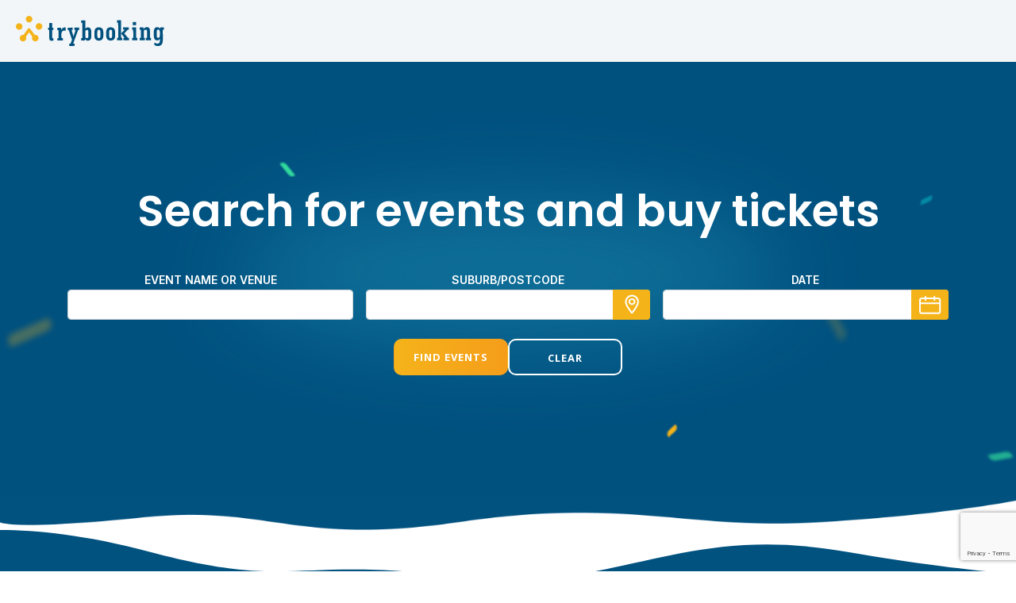

--- FILE ---
content_type: text/html; charset=utf-8
request_url: https://www.trybooking.com/book/search
body_size: 3285
content:


<!DOCTYPE html>
<html>
<head>
    <meta charset="utf-8" />
    <meta http-equiv="Content-Type" content="text/html; charset=UTF-8" />
    <meta name="viewport" content="initial-scale=1.0, maximum-scale=2.0, width=device-width, user-scalable=no">
    <title>Search Events | TryBooking Australia</title>
    <base href="/" />
    <script src="https://ajax.googleapis.com/ajax/libs/webfont/1.6.16/webfont.js"></script>
    <script>
        WebFont.load({
            google: {
                families: ['Open Sans: 300,400,600,700,800', 'Inter: 300,400,600,700,800', 'Poppins: 300,400,600,700,800']
            }
        });
    </script>

    <link rel="stylesheet" href="eventsresources/bundle/style.min.css?v=GVvg6Ft3_zAHZ911sEMoHp3MOwAgtV0EFfd7RGFBgy0" />
    <link rel="stylesheet" href="eventsresources/bundle/search-css.min.css?v=zq_RRFF0tUkTipsLrQaQ3IgQgCqHDjRvqOmD50HsPOA" />


        <!-- Google tag (gtag.js) -->
        <script async src="https://www.googletagmanager.com/gtag/js?id=G-CMW2MCSWV9"></script>
        <script>
            window.dataLayer = window.dataLayer || [];
            function gtag() {
                dataLayer.push(arguments);
            }

            gtag('js', new Date()); gtag('config', 'G-CMW2MCSWV9');
        </script>

    

    <link rel="canonical" href="https://www.trybooking.com/book/search">

        <meta name="description" content="Search for events and buy tickets online to events near you." />

    

<script>
window.viewData = { config: {"checkoutSitePath":"https://www.trybooking.com/au","boxOfficeSitePath":"https://www.trybooking.com/au/box-office","portalBetaSite":"https://portal.trybooking.com/au","mainSitePath":"https://www.trybooking.com/au","eventSitePath":"https://www.trybooking.com/events","bookingSitePath":"https://www.trybooking.com","shoppingCartApiPath":"https://www.trybooking.com/au/event","systemName":"TryBooking","footerCompanyString":"\u00A92025 TryBooking Pty Ltd","googleReCaptchaSiteKey":"6LesiLYUAAAAALgXMuDUISo4tNE9QIjTmXxhrT_A","organiser":"Organiser","center":"Centre","regionCode":"AU","regionName":"Australia","city":"Suburb","state":"State","cookieDomain":"www.trybooking.com","longDateFormat":"d MMMM yyyy","bookingDateFormat":"dddd d MMMM yyyy","bookingDateFormatMomentJs":"dddd D MMMM YYYY ","headerLogo":"abca34db65b0eba7d5f4c1760755aaefb21c6a48.svg","headerTitle":"TryBooking","headerLogoAlt":"TryBooking Logo","privacyPolicy":"info/privacy","cookieBannerEnabled":false,"matomoEnabled":false,"matomoSiteId":2,"maximumNoOfTickets":100,"maximumNoOfFreeTickets":100,"googleAnalyticsEnabled":true,"googleAnalyticsTrackingId":"G-CMW2MCSWV9","widgetLogoIcon":"06e1ee8b8053591c3e432ba8b0e178e38339e6ce.png","currencySymbol":"$","resendTicketsPeriodMonths":12,"enableSafariSAA":false} };
</script>
</head>
<body>
    <header class="tryb-header">
        <a href="https://www.trybooking.com/" target="_top">
            <img src="/media/5oolu5jg/logo.svg" alt="TryBooking_Logo">
        </a>
    </header>
    <div id="error-snackbar" class="scheme-error d-none">
        <div class="d-flex justify-content-center">
            <span id="error-text"></span>
        </div>
    </div>
    <div class="full-height-container">
        
<div class="d-flex flex-column justify-content-between">
    <div class="header-section section--banner-subpage">
        <div class="header">
            <div class="container justify-content-center">
                <div class="overlay">
                    <div class="banner-subpage-heading">
                        <h1 class="text-center">
                            Search for events and buy tickets
                        </h1>
                        <br />
                        <form id="frmSearch" class="pt-4">
                            <input name="aid" id="accountIdInput" type="hidden">
                            <div class="d-flex flex-column flex-md-row justify-content-between">
                                <div id="name-container" class="flex-column w-100 pr-md-2">
                                    <div class="d-flex flex-row justify-content-center">
                                        <label class="text-white text-uppercase">Event name or venue</label>
                                    </div>
                                    <div class="flex-row mb-4">
                                        <input name="keyword" id="txtKeyword" class="form-control w-100" type="text" maxlength="100" autocomplete="off">
                                    </div>
                                </div>
                                    <div id="location-container" class="flex-column w-100 pl-md-2 pr-md-2">
                                        <div class="d-flex flex-row justify-content-center">
                                            <label class="text-white text-uppercase">Suburb/Postcode</label>
                                        </div>
                                        <div class="flex-row mb-4">
                                            <div class="position-relative">
                                                <div class="position-absolute d-flex right-0">
                                                    <button id="btnGetLocation" class="icon-container location-icon" title="Get current location"></button>
                                                </div>
                                                <input name="location" id="txtLocation" class="form-control w-100" type="text" maxlength="40" autocomplete="off">
                                            </div>
                                        </div>
                                    </div>
                                <div id="date-container" class="flex-column w-100 pl-md-2">
                                    <div class="d-flex flex-row justify-content-center">
                                        <label class="text-white text-uppercase">Date</label>
                                    </div>
                                    <div class="flex-row mb-4">
                                        <div class="position-relative flatpickr">
                                            <div class="position-absolute d-flex right-0">
                                                <button class="icon-container calendar-icon" type="button" data-toggle></button>
                                            </div>
                                            <input name="date" id="txtDate" class="form-control w-100" type="text" data-input>
                                        </div>
                                    </div>
                                </div>
                            </div>
                            <div class="d-flex flex-column flex-md-row justify-content-center gap-sm">
                                <div class="flex-column">
                                    <button class="btn btn--alt text-uppercase w-100" id="btnSearch" type="submit" 
                                            data-sitekey="6LesiLYUAAAAALgXMuDUISo4tNE9QIjTmXxhrT_A">Find Events</button>
                                </div>
                                <div class="flex-column">
                                    <button class="btn btn--outline-white text-uppercase btn--clear-outline-white w-sm-100" id="btnClear" type="reset">Clear</button>
                                </div>
                            </div>
                        </form>
                    </div>
                </div>
            </div>
        </div>
    </div>
    <img class="w-100 curly-banner" src="/media/imgs/2e216523c1115c00cac9422bcf00f7e3fa6f8bf0.png" alt="curly-banner" />
</div>

<div id="dvResultsSection" class="bg-aqua bg-aqua-margin-top d-none">
    <div class="container">
        <div class="d-flex flex-row justify-content-center pt-5 pb-5">
            <h2 class="text-uppercase result-section-heading">Search Results</h2>
            <br />
        </div>
        <div class="d-flex flex-row justify-content-center">
            <div id="dvNoResultsMessage" class="d-none">
                <span>
                    No results found for your search. Please update the search query and try again
                </span>
            </div>
            <div class="d-flex justify-content-center row" id="results-container">
            </div>
            <br />
        </div>
        <div class="d-flex flex-row justify-content-center pt-5 pb-5">
            <div id="results-spinner" class="d-none">
                <div class="spinner"></div>
            </div>
            <div id="btn-seemore-container" class="d-none">
                <input type="button" id="btnSeeMore" class="btn btn--outline-main-transparent text-uppercase" value="See More">
                <input type="hidden" id="hdnPage" value="" />
            </div>
        </div>
    </div>
</div>
<img id="sr-curl" src="/media/imgs/db806f0f5eb94d83ea4d5400af81b7dfe207fc61.svg" class="w-100 d-none" alt="curve" />

<img id="ne-curl" src="/media/imgs/3e9ac1cef7591dbc65952ad5fcc46b4e6573906b.svg" class="w-100 translate-y-5px -mt-lg" alt="curve">
<div id="dvNearbySection" class="bg-aqua bg-aqua-margin-bottom">
    <div class="container">
        <div class="d-flex flex-row justify-content-center pt-5 pb-5">
            <h2 class="text-uppercase result-section-heading">Events Near Me</h2>
            <br />
        </div>
        <div class="d-flex flex-row justify-content-center">
            <div class="d-flex row justify-content-center" id="nearby-events-container">
            </div>
            <br />
        </div>
        <div class="d-flex flex-row justify-content-center pt-5">
            <div id="nearbyevents-spinner" class="d-none">
                <div class="spinner"></div>
            </div>
            <div id="dvNoMoreNearbyEventsMessage" class="text-center d-none">
                <p class="no-more-events-message">No more events to show</p>
            </div>
            <div id="btn-seemore-nearby-container">
                <input type="button" id="btnSeeMoreNearby" class="btn btn--outline-main-transparent text-uppercase" value="See More">
            </div>
        </div>
    </div>
</div>

<div class="bg-curve-footer"></div>
<div class="bg-highlight">
    <div class="container">
        <div class="d-flex flex-column text-center justify-content-center flex-md-row">
            <h2 class="w-md-50 w-100 text-white">
                Change your community with an event
                <br />
            </h2>
        </div>
        <div class="d-flex flex-column justify-content-center flex-md-row pt-5">
            <a href="https://portal.trybooking.com/au/auth/signup" class="btn btn--alt text-uppercase">Create Event</a>
        </div>
    </div>
</div>

<script type="text/javascript" src="eventsresources/bundle/search.min.js?v=PqeGsAEGnMVXlcL8j8XHNeLcBAcGtLVu870rflzkQbQ" async></script>
    </div>
    <footer class="bg-main" data-iframe-height>
        <div class="container">
            <div class="inner">
                <div class="d-flex flex-column flex-column-reverse flex-md-row">
                    <div class="col-md-4 p-0">
                        <img src="/media/vgvf1i0c/logo-light.svg" alt="logo" class="mb-4">
                        <p>
                            &#xA9;2025 TryBooking Pty Ltd. All rights reserved.
                            <br />
                            ABN 71 126 987 915
                        </p>
                    </div>
                    <div class="col-md-8 p-0 mb-5 mb-md-0">
                        <div class="row">
                            <div class="col-md-4 col-6">
                                <h6>Product</h6>
                                <ul class="list-group" style="list-style: none;">
                                    <li>
                                        <a href="https://www.trybooking.com/book/search">Explore Events</a>
                                    </li>
                                    <li>
                                        <a href="https://www.trybooking.com/product">Product</a>
                                    </li>
                                        <li>
                                            <a href="https://www.trybooking.com/online-giving">Online Giving</a>
                                        </li>
                                        <li>
                                            <a href="https://www.trybooking.com/donation-pages">Donation Pages</a>
                                        </li>
                                    <li>
                                        <a href="https://www.trybooking.com/pricing">Pricing</a>
                                    </li>
                                    <li>
                                        <a href="https://www.trybooking.com/sell-tickets-online">Sell Tickets Online</a>
                                    </li>
                                    <li>
                                        <a href="https://portal.trybooking.com/au/auth/signup">Create Event</a>
                                    </li>
                                    <li>
                                        <a href="https://portal.trybooking.com/au/auth">Sign In</a>
                                    </li>
                                </ul>
                            </div>
                            <div class="col-md-8 col-6">
                                <div class="row">
                                    <div class="col-md-6 mb-5 mb-md-0">
                                        <h6>Industries</h6>
                                        <ul class="list-group" style="list-style: none;">
                                            <li>
                                                <a href="https://www.trybooking.com/info/industry-associations">Associations</a>
                                            </li>
                                            <li>
                                                <a href="https://www.trybooking.com/info/industry-charities">Charities</a>
                                            </li>
                                            <li>
                                                    <a href="https://www.trybooking.com/info/industry-council">Councils</a>
                                            </li>
                                            <li>
                                                <a href="https://www.trybooking.com/info/industry-dance-studios">Dance</a>
                                            </li>
                                            <li>
                                                <a href="https://www.trybooking.com/info/industry-festivals">Festivals</a>
                                            </li>
                                            <li>
                                                <a href="https://www.trybooking.com/info/industry-music">Music</a>
                                            </li>
                                                <li>
                                                    <a href="https://www.trybooking.com/info/industry-schools">Schools</a>
                                                </li>
                                                <li>
                                                    <a href="https://www.trybooking.com/info/industry-sports-clubs">Sporting Clubs</a>
                                                </li>
                                            <li>
                                                <a href="https://www.trybooking.com/info/industry-theatre">Theatres</a>
                                            </li>
                                        </ul>
                                    </div>
                                    <div class="col-md-6">
                                        <h6>Help</h6>
                                        <ul class="list-group" style="list-style: none;">
                                            <li>
                                                <a href="https://www.trybooking.com/contact-us#event-organiser">Contact Us</a>
                                            </li>
                                            <li>
                                                <a href="https://www.trybooking.com/blogs">Blogs</a>
                                            </li>
                                            <li>
                                                <a href="https://learn.trybooking.com/hc/en-au">Learning Centre</a>
                                            </li>
                                            <li>
                                                <a href="https://developer.trybooking.com/">Developer API</a>
                                            </li>
                                            <li>
                                                <a href="https://www.trybooking.com/info/xero">Xero Integration</a>
                                            </li>
                                            <li>
                                                <a href="https://www.trybooking.com/info/brand">Brand</a>
                                            </li>
                                        </ul>
                                    </div>
                                </div>
                            </div>
                        </div>
                    </div>
                </div>
                <div class="footer-bottom-links">
                    <ul class="list-group list-group-horizontal" style="list-style: none;">
                        <li>
                            <a href="https://www.trybooking.com/about-us">About Us</a>
                        </li>
                        <li>
                            <a href="https://www.trybooking.com/info/legal">Legal</a>
                        </li>
                        <li>
                            <a href="https://www.trybooking.com/info/website-terms-of-use">Terms of service</a>
                        </li>
                    </ul>
                </div>
            </div>
        </div>
    </footer>

    <script type="text/javascript" src="eventsresources/bundle/iframe-resizer.min.js"></script>
</body>
</html>


--- FILE ---
content_type: text/html; charset=utf-8
request_url: https://www.google.com/recaptcha/api2/anchor?ar=1&k=6LesiLYUAAAAALgXMuDUISo4tNE9QIjTmXxhrT_A&co=aHR0cHM6Ly93d3cudHJ5Ym9va2luZy5jb206NDQz&hl=en&v=PoyoqOPhxBO7pBk68S4YbpHZ&size=invisible&anchor-ms=20000&execute-ms=30000&cb=hj0seqjqv418
body_size: 48730
content:
<!DOCTYPE HTML><html dir="ltr" lang="en"><head><meta http-equiv="Content-Type" content="text/html; charset=UTF-8">
<meta http-equiv="X-UA-Compatible" content="IE=edge">
<title>reCAPTCHA</title>
<style type="text/css">
/* cyrillic-ext */
@font-face {
  font-family: 'Roboto';
  font-style: normal;
  font-weight: 400;
  font-stretch: 100%;
  src: url(//fonts.gstatic.com/s/roboto/v48/KFO7CnqEu92Fr1ME7kSn66aGLdTylUAMa3GUBHMdazTgWw.woff2) format('woff2');
  unicode-range: U+0460-052F, U+1C80-1C8A, U+20B4, U+2DE0-2DFF, U+A640-A69F, U+FE2E-FE2F;
}
/* cyrillic */
@font-face {
  font-family: 'Roboto';
  font-style: normal;
  font-weight: 400;
  font-stretch: 100%;
  src: url(//fonts.gstatic.com/s/roboto/v48/KFO7CnqEu92Fr1ME7kSn66aGLdTylUAMa3iUBHMdazTgWw.woff2) format('woff2');
  unicode-range: U+0301, U+0400-045F, U+0490-0491, U+04B0-04B1, U+2116;
}
/* greek-ext */
@font-face {
  font-family: 'Roboto';
  font-style: normal;
  font-weight: 400;
  font-stretch: 100%;
  src: url(//fonts.gstatic.com/s/roboto/v48/KFO7CnqEu92Fr1ME7kSn66aGLdTylUAMa3CUBHMdazTgWw.woff2) format('woff2');
  unicode-range: U+1F00-1FFF;
}
/* greek */
@font-face {
  font-family: 'Roboto';
  font-style: normal;
  font-weight: 400;
  font-stretch: 100%;
  src: url(//fonts.gstatic.com/s/roboto/v48/KFO7CnqEu92Fr1ME7kSn66aGLdTylUAMa3-UBHMdazTgWw.woff2) format('woff2');
  unicode-range: U+0370-0377, U+037A-037F, U+0384-038A, U+038C, U+038E-03A1, U+03A3-03FF;
}
/* math */
@font-face {
  font-family: 'Roboto';
  font-style: normal;
  font-weight: 400;
  font-stretch: 100%;
  src: url(//fonts.gstatic.com/s/roboto/v48/KFO7CnqEu92Fr1ME7kSn66aGLdTylUAMawCUBHMdazTgWw.woff2) format('woff2');
  unicode-range: U+0302-0303, U+0305, U+0307-0308, U+0310, U+0312, U+0315, U+031A, U+0326-0327, U+032C, U+032F-0330, U+0332-0333, U+0338, U+033A, U+0346, U+034D, U+0391-03A1, U+03A3-03A9, U+03B1-03C9, U+03D1, U+03D5-03D6, U+03F0-03F1, U+03F4-03F5, U+2016-2017, U+2034-2038, U+203C, U+2040, U+2043, U+2047, U+2050, U+2057, U+205F, U+2070-2071, U+2074-208E, U+2090-209C, U+20D0-20DC, U+20E1, U+20E5-20EF, U+2100-2112, U+2114-2115, U+2117-2121, U+2123-214F, U+2190, U+2192, U+2194-21AE, U+21B0-21E5, U+21F1-21F2, U+21F4-2211, U+2213-2214, U+2216-22FF, U+2308-230B, U+2310, U+2319, U+231C-2321, U+2336-237A, U+237C, U+2395, U+239B-23B7, U+23D0, U+23DC-23E1, U+2474-2475, U+25AF, U+25B3, U+25B7, U+25BD, U+25C1, U+25CA, U+25CC, U+25FB, U+266D-266F, U+27C0-27FF, U+2900-2AFF, U+2B0E-2B11, U+2B30-2B4C, U+2BFE, U+3030, U+FF5B, U+FF5D, U+1D400-1D7FF, U+1EE00-1EEFF;
}
/* symbols */
@font-face {
  font-family: 'Roboto';
  font-style: normal;
  font-weight: 400;
  font-stretch: 100%;
  src: url(//fonts.gstatic.com/s/roboto/v48/KFO7CnqEu92Fr1ME7kSn66aGLdTylUAMaxKUBHMdazTgWw.woff2) format('woff2');
  unicode-range: U+0001-000C, U+000E-001F, U+007F-009F, U+20DD-20E0, U+20E2-20E4, U+2150-218F, U+2190, U+2192, U+2194-2199, U+21AF, U+21E6-21F0, U+21F3, U+2218-2219, U+2299, U+22C4-22C6, U+2300-243F, U+2440-244A, U+2460-24FF, U+25A0-27BF, U+2800-28FF, U+2921-2922, U+2981, U+29BF, U+29EB, U+2B00-2BFF, U+4DC0-4DFF, U+FFF9-FFFB, U+10140-1018E, U+10190-1019C, U+101A0, U+101D0-101FD, U+102E0-102FB, U+10E60-10E7E, U+1D2C0-1D2D3, U+1D2E0-1D37F, U+1F000-1F0FF, U+1F100-1F1AD, U+1F1E6-1F1FF, U+1F30D-1F30F, U+1F315, U+1F31C, U+1F31E, U+1F320-1F32C, U+1F336, U+1F378, U+1F37D, U+1F382, U+1F393-1F39F, U+1F3A7-1F3A8, U+1F3AC-1F3AF, U+1F3C2, U+1F3C4-1F3C6, U+1F3CA-1F3CE, U+1F3D4-1F3E0, U+1F3ED, U+1F3F1-1F3F3, U+1F3F5-1F3F7, U+1F408, U+1F415, U+1F41F, U+1F426, U+1F43F, U+1F441-1F442, U+1F444, U+1F446-1F449, U+1F44C-1F44E, U+1F453, U+1F46A, U+1F47D, U+1F4A3, U+1F4B0, U+1F4B3, U+1F4B9, U+1F4BB, U+1F4BF, U+1F4C8-1F4CB, U+1F4D6, U+1F4DA, U+1F4DF, U+1F4E3-1F4E6, U+1F4EA-1F4ED, U+1F4F7, U+1F4F9-1F4FB, U+1F4FD-1F4FE, U+1F503, U+1F507-1F50B, U+1F50D, U+1F512-1F513, U+1F53E-1F54A, U+1F54F-1F5FA, U+1F610, U+1F650-1F67F, U+1F687, U+1F68D, U+1F691, U+1F694, U+1F698, U+1F6AD, U+1F6B2, U+1F6B9-1F6BA, U+1F6BC, U+1F6C6-1F6CF, U+1F6D3-1F6D7, U+1F6E0-1F6EA, U+1F6F0-1F6F3, U+1F6F7-1F6FC, U+1F700-1F7FF, U+1F800-1F80B, U+1F810-1F847, U+1F850-1F859, U+1F860-1F887, U+1F890-1F8AD, U+1F8B0-1F8BB, U+1F8C0-1F8C1, U+1F900-1F90B, U+1F93B, U+1F946, U+1F984, U+1F996, U+1F9E9, U+1FA00-1FA6F, U+1FA70-1FA7C, U+1FA80-1FA89, U+1FA8F-1FAC6, U+1FACE-1FADC, U+1FADF-1FAE9, U+1FAF0-1FAF8, U+1FB00-1FBFF;
}
/* vietnamese */
@font-face {
  font-family: 'Roboto';
  font-style: normal;
  font-weight: 400;
  font-stretch: 100%;
  src: url(//fonts.gstatic.com/s/roboto/v48/KFO7CnqEu92Fr1ME7kSn66aGLdTylUAMa3OUBHMdazTgWw.woff2) format('woff2');
  unicode-range: U+0102-0103, U+0110-0111, U+0128-0129, U+0168-0169, U+01A0-01A1, U+01AF-01B0, U+0300-0301, U+0303-0304, U+0308-0309, U+0323, U+0329, U+1EA0-1EF9, U+20AB;
}
/* latin-ext */
@font-face {
  font-family: 'Roboto';
  font-style: normal;
  font-weight: 400;
  font-stretch: 100%;
  src: url(//fonts.gstatic.com/s/roboto/v48/KFO7CnqEu92Fr1ME7kSn66aGLdTylUAMa3KUBHMdazTgWw.woff2) format('woff2');
  unicode-range: U+0100-02BA, U+02BD-02C5, U+02C7-02CC, U+02CE-02D7, U+02DD-02FF, U+0304, U+0308, U+0329, U+1D00-1DBF, U+1E00-1E9F, U+1EF2-1EFF, U+2020, U+20A0-20AB, U+20AD-20C0, U+2113, U+2C60-2C7F, U+A720-A7FF;
}
/* latin */
@font-face {
  font-family: 'Roboto';
  font-style: normal;
  font-weight: 400;
  font-stretch: 100%;
  src: url(//fonts.gstatic.com/s/roboto/v48/KFO7CnqEu92Fr1ME7kSn66aGLdTylUAMa3yUBHMdazQ.woff2) format('woff2');
  unicode-range: U+0000-00FF, U+0131, U+0152-0153, U+02BB-02BC, U+02C6, U+02DA, U+02DC, U+0304, U+0308, U+0329, U+2000-206F, U+20AC, U+2122, U+2191, U+2193, U+2212, U+2215, U+FEFF, U+FFFD;
}
/* cyrillic-ext */
@font-face {
  font-family: 'Roboto';
  font-style: normal;
  font-weight: 500;
  font-stretch: 100%;
  src: url(//fonts.gstatic.com/s/roboto/v48/KFO7CnqEu92Fr1ME7kSn66aGLdTylUAMa3GUBHMdazTgWw.woff2) format('woff2');
  unicode-range: U+0460-052F, U+1C80-1C8A, U+20B4, U+2DE0-2DFF, U+A640-A69F, U+FE2E-FE2F;
}
/* cyrillic */
@font-face {
  font-family: 'Roboto';
  font-style: normal;
  font-weight: 500;
  font-stretch: 100%;
  src: url(//fonts.gstatic.com/s/roboto/v48/KFO7CnqEu92Fr1ME7kSn66aGLdTylUAMa3iUBHMdazTgWw.woff2) format('woff2');
  unicode-range: U+0301, U+0400-045F, U+0490-0491, U+04B0-04B1, U+2116;
}
/* greek-ext */
@font-face {
  font-family: 'Roboto';
  font-style: normal;
  font-weight: 500;
  font-stretch: 100%;
  src: url(//fonts.gstatic.com/s/roboto/v48/KFO7CnqEu92Fr1ME7kSn66aGLdTylUAMa3CUBHMdazTgWw.woff2) format('woff2');
  unicode-range: U+1F00-1FFF;
}
/* greek */
@font-face {
  font-family: 'Roboto';
  font-style: normal;
  font-weight: 500;
  font-stretch: 100%;
  src: url(//fonts.gstatic.com/s/roboto/v48/KFO7CnqEu92Fr1ME7kSn66aGLdTylUAMa3-UBHMdazTgWw.woff2) format('woff2');
  unicode-range: U+0370-0377, U+037A-037F, U+0384-038A, U+038C, U+038E-03A1, U+03A3-03FF;
}
/* math */
@font-face {
  font-family: 'Roboto';
  font-style: normal;
  font-weight: 500;
  font-stretch: 100%;
  src: url(//fonts.gstatic.com/s/roboto/v48/KFO7CnqEu92Fr1ME7kSn66aGLdTylUAMawCUBHMdazTgWw.woff2) format('woff2');
  unicode-range: U+0302-0303, U+0305, U+0307-0308, U+0310, U+0312, U+0315, U+031A, U+0326-0327, U+032C, U+032F-0330, U+0332-0333, U+0338, U+033A, U+0346, U+034D, U+0391-03A1, U+03A3-03A9, U+03B1-03C9, U+03D1, U+03D5-03D6, U+03F0-03F1, U+03F4-03F5, U+2016-2017, U+2034-2038, U+203C, U+2040, U+2043, U+2047, U+2050, U+2057, U+205F, U+2070-2071, U+2074-208E, U+2090-209C, U+20D0-20DC, U+20E1, U+20E5-20EF, U+2100-2112, U+2114-2115, U+2117-2121, U+2123-214F, U+2190, U+2192, U+2194-21AE, U+21B0-21E5, U+21F1-21F2, U+21F4-2211, U+2213-2214, U+2216-22FF, U+2308-230B, U+2310, U+2319, U+231C-2321, U+2336-237A, U+237C, U+2395, U+239B-23B7, U+23D0, U+23DC-23E1, U+2474-2475, U+25AF, U+25B3, U+25B7, U+25BD, U+25C1, U+25CA, U+25CC, U+25FB, U+266D-266F, U+27C0-27FF, U+2900-2AFF, U+2B0E-2B11, U+2B30-2B4C, U+2BFE, U+3030, U+FF5B, U+FF5D, U+1D400-1D7FF, U+1EE00-1EEFF;
}
/* symbols */
@font-face {
  font-family: 'Roboto';
  font-style: normal;
  font-weight: 500;
  font-stretch: 100%;
  src: url(//fonts.gstatic.com/s/roboto/v48/KFO7CnqEu92Fr1ME7kSn66aGLdTylUAMaxKUBHMdazTgWw.woff2) format('woff2');
  unicode-range: U+0001-000C, U+000E-001F, U+007F-009F, U+20DD-20E0, U+20E2-20E4, U+2150-218F, U+2190, U+2192, U+2194-2199, U+21AF, U+21E6-21F0, U+21F3, U+2218-2219, U+2299, U+22C4-22C6, U+2300-243F, U+2440-244A, U+2460-24FF, U+25A0-27BF, U+2800-28FF, U+2921-2922, U+2981, U+29BF, U+29EB, U+2B00-2BFF, U+4DC0-4DFF, U+FFF9-FFFB, U+10140-1018E, U+10190-1019C, U+101A0, U+101D0-101FD, U+102E0-102FB, U+10E60-10E7E, U+1D2C0-1D2D3, U+1D2E0-1D37F, U+1F000-1F0FF, U+1F100-1F1AD, U+1F1E6-1F1FF, U+1F30D-1F30F, U+1F315, U+1F31C, U+1F31E, U+1F320-1F32C, U+1F336, U+1F378, U+1F37D, U+1F382, U+1F393-1F39F, U+1F3A7-1F3A8, U+1F3AC-1F3AF, U+1F3C2, U+1F3C4-1F3C6, U+1F3CA-1F3CE, U+1F3D4-1F3E0, U+1F3ED, U+1F3F1-1F3F3, U+1F3F5-1F3F7, U+1F408, U+1F415, U+1F41F, U+1F426, U+1F43F, U+1F441-1F442, U+1F444, U+1F446-1F449, U+1F44C-1F44E, U+1F453, U+1F46A, U+1F47D, U+1F4A3, U+1F4B0, U+1F4B3, U+1F4B9, U+1F4BB, U+1F4BF, U+1F4C8-1F4CB, U+1F4D6, U+1F4DA, U+1F4DF, U+1F4E3-1F4E6, U+1F4EA-1F4ED, U+1F4F7, U+1F4F9-1F4FB, U+1F4FD-1F4FE, U+1F503, U+1F507-1F50B, U+1F50D, U+1F512-1F513, U+1F53E-1F54A, U+1F54F-1F5FA, U+1F610, U+1F650-1F67F, U+1F687, U+1F68D, U+1F691, U+1F694, U+1F698, U+1F6AD, U+1F6B2, U+1F6B9-1F6BA, U+1F6BC, U+1F6C6-1F6CF, U+1F6D3-1F6D7, U+1F6E0-1F6EA, U+1F6F0-1F6F3, U+1F6F7-1F6FC, U+1F700-1F7FF, U+1F800-1F80B, U+1F810-1F847, U+1F850-1F859, U+1F860-1F887, U+1F890-1F8AD, U+1F8B0-1F8BB, U+1F8C0-1F8C1, U+1F900-1F90B, U+1F93B, U+1F946, U+1F984, U+1F996, U+1F9E9, U+1FA00-1FA6F, U+1FA70-1FA7C, U+1FA80-1FA89, U+1FA8F-1FAC6, U+1FACE-1FADC, U+1FADF-1FAE9, U+1FAF0-1FAF8, U+1FB00-1FBFF;
}
/* vietnamese */
@font-face {
  font-family: 'Roboto';
  font-style: normal;
  font-weight: 500;
  font-stretch: 100%;
  src: url(//fonts.gstatic.com/s/roboto/v48/KFO7CnqEu92Fr1ME7kSn66aGLdTylUAMa3OUBHMdazTgWw.woff2) format('woff2');
  unicode-range: U+0102-0103, U+0110-0111, U+0128-0129, U+0168-0169, U+01A0-01A1, U+01AF-01B0, U+0300-0301, U+0303-0304, U+0308-0309, U+0323, U+0329, U+1EA0-1EF9, U+20AB;
}
/* latin-ext */
@font-face {
  font-family: 'Roboto';
  font-style: normal;
  font-weight: 500;
  font-stretch: 100%;
  src: url(//fonts.gstatic.com/s/roboto/v48/KFO7CnqEu92Fr1ME7kSn66aGLdTylUAMa3KUBHMdazTgWw.woff2) format('woff2');
  unicode-range: U+0100-02BA, U+02BD-02C5, U+02C7-02CC, U+02CE-02D7, U+02DD-02FF, U+0304, U+0308, U+0329, U+1D00-1DBF, U+1E00-1E9F, U+1EF2-1EFF, U+2020, U+20A0-20AB, U+20AD-20C0, U+2113, U+2C60-2C7F, U+A720-A7FF;
}
/* latin */
@font-face {
  font-family: 'Roboto';
  font-style: normal;
  font-weight: 500;
  font-stretch: 100%;
  src: url(//fonts.gstatic.com/s/roboto/v48/KFO7CnqEu92Fr1ME7kSn66aGLdTylUAMa3yUBHMdazQ.woff2) format('woff2');
  unicode-range: U+0000-00FF, U+0131, U+0152-0153, U+02BB-02BC, U+02C6, U+02DA, U+02DC, U+0304, U+0308, U+0329, U+2000-206F, U+20AC, U+2122, U+2191, U+2193, U+2212, U+2215, U+FEFF, U+FFFD;
}
/* cyrillic-ext */
@font-face {
  font-family: 'Roboto';
  font-style: normal;
  font-weight: 900;
  font-stretch: 100%;
  src: url(//fonts.gstatic.com/s/roboto/v48/KFO7CnqEu92Fr1ME7kSn66aGLdTylUAMa3GUBHMdazTgWw.woff2) format('woff2');
  unicode-range: U+0460-052F, U+1C80-1C8A, U+20B4, U+2DE0-2DFF, U+A640-A69F, U+FE2E-FE2F;
}
/* cyrillic */
@font-face {
  font-family: 'Roboto';
  font-style: normal;
  font-weight: 900;
  font-stretch: 100%;
  src: url(//fonts.gstatic.com/s/roboto/v48/KFO7CnqEu92Fr1ME7kSn66aGLdTylUAMa3iUBHMdazTgWw.woff2) format('woff2');
  unicode-range: U+0301, U+0400-045F, U+0490-0491, U+04B0-04B1, U+2116;
}
/* greek-ext */
@font-face {
  font-family: 'Roboto';
  font-style: normal;
  font-weight: 900;
  font-stretch: 100%;
  src: url(//fonts.gstatic.com/s/roboto/v48/KFO7CnqEu92Fr1ME7kSn66aGLdTylUAMa3CUBHMdazTgWw.woff2) format('woff2');
  unicode-range: U+1F00-1FFF;
}
/* greek */
@font-face {
  font-family: 'Roboto';
  font-style: normal;
  font-weight: 900;
  font-stretch: 100%;
  src: url(//fonts.gstatic.com/s/roboto/v48/KFO7CnqEu92Fr1ME7kSn66aGLdTylUAMa3-UBHMdazTgWw.woff2) format('woff2');
  unicode-range: U+0370-0377, U+037A-037F, U+0384-038A, U+038C, U+038E-03A1, U+03A3-03FF;
}
/* math */
@font-face {
  font-family: 'Roboto';
  font-style: normal;
  font-weight: 900;
  font-stretch: 100%;
  src: url(//fonts.gstatic.com/s/roboto/v48/KFO7CnqEu92Fr1ME7kSn66aGLdTylUAMawCUBHMdazTgWw.woff2) format('woff2');
  unicode-range: U+0302-0303, U+0305, U+0307-0308, U+0310, U+0312, U+0315, U+031A, U+0326-0327, U+032C, U+032F-0330, U+0332-0333, U+0338, U+033A, U+0346, U+034D, U+0391-03A1, U+03A3-03A9, U+03B1-03C9, U+03D1, U+03D5-03D6, U+03F0-03F1, U+03F4-03F5, U+2016-2017, U+2034-2038, U+203C, U+2040, U+2043, U+2047, U+2050, U+2057, U+205F, U+2070-2071, U+2074-208E, U+2090-209C, U+20D0-20DC, U+20E1, U+20E5-20EF, U+2100-2112, U+2114-2115, U+2117-2121, U+2123-214F, U+2190, U+2192, U+2194-21AE, U+21B0-21E5, U+21F1-21F2, U+21F4-2211, U+2213-2214, U+2216-22FF, U+2308-230B, U+2310, U+2319, U+231C-2321, U+2336-237A, U+237C, U+2395, U+239B-23B7, U+23D0, U+23DC-23E1, U+2474-2475, U+25AF, U+25B3, U+25B7, U+25BD, U+25C1, U+25CA, U+25CC, U+25FB, U+266D-266F, U+27C0-27FF, U+2900-2AFF, U+2B0E-2B11, U+2B30-2B4C, U+2BFE, U+3030, U+FF5B, U+FF5D, U+1D400-1D7FF, U+1EE00-1EEFF;
}
/* symbols */
@font-face {
  font-family: 'Roboto';
  font-style: normal;
  font-weight: 900;
  font-stretch: 100%;
  src: url(//fonts.gstatic.com/s/roboto/v48/KFO7CnqEu92Fr1ME7kSn66aGLdTylUAMaxKUBHMdazTgWw.woff2) format('woff2');
  unicode-range: U+0001-000C, U+000E-001F, U+007F-009F, U+20DD-20E0, U+20E2-20E4, U+2150-218F, U+2190, U+2192, U+2194-2199, U+21AF, U+21E6-21F0, U+21F3, U+2218-2219, U+2299, U+22C4-22C6, U+2300-243F, U+2440-244A, U+2460-24FF, U+25A0-27BF, U+2800-28FF, U+2921-2922, U+2981, U+29BF, U+29EB, U+2B00-2BFF, U+4DC0-4DFF, U+FFF9-FFFB, U+10140-1018E, U+10190-1019C, U+101A0, U+101D0-101FD, U+102E0-102FB, U+10E60-10E7E, U+1D2C0-1D2D3, U+1D2E0-1D37F, U+1F000-1F0FF, U+1F100-1F1AD, U+1F1E6-1F1FF, U+1F30D-1F30F, U+1F315, U+1F31C, U+1F31E, U+1F320-1F32C, U+1F336, U+1F378, U+1F37D, U+1F382, U+1F393-1F39F, U+1F3A7-1F3A8, U+1F3AC-1F3AF, U+1F3C2, U+1F3C4-1F3C6, U+1F3CA-1F3CE, U+1F3D4-1F3E0, U+1F3ED, U+1F3F1-1F3F3, U+1F3F5-1F3F7, U+1F408, U+1F415, U+1F41F, U+1F426, U+1F43F, U+1F441-1F442, U+1F444, U+1F446-1F449, U+1F44C-1F44E, U+1F453, U+1F46A, U+1F47D, U+1F4A3, U+1F4B0, U+1F4B3, U+1F4B9, U+1F4BB, U+1F4BF, U+1F4C8-1F4CB, U+1F4D6, U+1F4DA, U+1F4DF, U+1F4E3-1F4E6, U+1F4EA-1F4ED, U+1F4F7, U+1F4F9-1F4FB, U+1F4FD-1F4FE, U+1F503, U+1F507-1F50B, U+1F50D, U+1F512-1F513, U+1F53E-1F54A, U+1F54F-1F5FA, U+1F610, U+1F650-1F67F, U+1F687, U+1F68D, U+1F691, U+1F694, U+1F698, U+1F6AD, U+1F6B2, U+1F6B9-1F6BA, U+1F6BC, U+1F6C6-1F6CF, U+1F6D3-1F6D7, U+1F6E0-1F6EA, U+1F6F0-1F6F3, U+1F6F7-1F6FC, U+1F700-1F7FF, U+1F800-1F80B, U+1F810-1F847, U+1F850-1F859, U+1F860-1F887, U+1F890-1F8AD, U+1F8B0-1F8BB, U+1F8C0-1F8C1, U+1F900-1F90B, U+1F93B, U+1F946, U+1F984, U+1F996, U+1F9E9, U+1FA00-1FA6F, U+1FA70-1FA7C, U+1FA80-1FA89, U+1FA8F-1FAC6, U+1FACE-1FADC, U+1FADF-1FAE9, U+1FAF0-1FAF8, U+1FB00-1FBFF;
}
/* vietnamese */
@font-face {
  font-family: 'Roboto';
  font-style: normal;
  font-weight: 900;
  font-stretch: 100%;
  src: url(//fonts.gstatic.com/s/roboto/v48/KFO7CnqEu92Fr1ME7kSn66aGLdTylUAMa3OUBHMdazTgWw.woff2) format('woff2');
  unicode-range: U+0102-0103, U+0110-0111, U+0128-0129, U+0168-0169, U+01A0-01A1, U+01AF-01B0, U+0300-0301, U+0303-0304, U+0308-0309, U+0323, U+0329, U+1EA0-1EF9, U+20AB;
}
/* latin-ext */
@font-face {
  font-family: 'Roboto';
  font-style: normal;
  font-weight: 900;
  font-stretch: 100%;
  src: url(//fonts.gstatic.com/s/roboto/v48/KFO7CnqEu92Fr1ME7kSn66aGLdTylUAMa3KUBHMdazTgWw.woff2) format('woff2');
  unicode-range: U+0100-02BA, U+02BD-02C5, U+02C7-02CC, U+02CE-02D7, U+02DD-02FF, U+0304, U+0308, U+0329, U+1D00-1DBF, U+1E00-1E9F, U+1EF2-1EFF, U+2020, U+20A0-20AB, U+20AD-20C0, U+2113, U+2C60-2C7F, U+A720-A7FF;
}
/* latin */
@font-face {
  font-family: 'Roboto';
  font-style: normal;
  font-weight: 900;
  font-stretch: 100%;
  src: url(//fonts.gstatic.com/s/roboto/v48/KFO7CnqEu92Fr1ME7kSn66aGLdTylUAMa3yUBHMdazQ.woff2) format('woff2');
  unicode-range: U+0000-00FF, U+0131, U+0152-0153, U+02BB-02BC, U+02C6, U+02DA, U+02DC, U+0304, U+0308, U+0329, U+2000-206F, U+20AC, U+2122, U+2191, U+2193, U+2212, U+2215, U+FEFF, U+FFFD;
}

</style>
<link rel="stylesheet" type="text/css" href="https://www.gstatic.com/recaptcha/releases/PoyoqOPhxBO7pBk68S4YbpHZ/styles__ltr.css">
<script nonce="8kO3gqcK4apqsYt8Z1j2gQ" type="text/javascript">window['__recaptcha_api'] = 'https://www.google.com/recaptcha/api2/';</script>
<script type="text/javascript" src="https://www.gstatic.com/recaptcha/releases/PoyoqOPhxBO7pBk68S4YbpHZ/recaptcha__en.js" nonce="8kO3gqcK4apqsYt8Z1j2gQ">
      
    </script></head>
<body><div id="rc-anchor-alert" class="rc-anchor-alert"></div>
<input type="hidden" id="recaptcha-token" value="[base64]">
<script type="text/javascript" nonce="8kO3gqcK4apqsYt8Z1j2gQ">
      recaptcha.anchor.Main.init("[\x22ainput\x22,[\x22bgdata\x22,\x22\x22,\[base64]/[base64]/MjU1Ong/[base64]/[base64]/[base64]/[base64]/[base64]/[base64]/[base64]/[base64]/[base64]/[base64]/[base64]/[base64]/[base64]/[base64]/[base64]\\u003d\x22,\[base64]\\u003d\x22,\x22woDCgcKCQmtpw6LCik9YwrsDPMOjTRkHQhYqVcK+w5vDlcOcwoTCisOqw6pxwoRScSHDpMKTY0vCjz5OwoV7fcKLwpzCj8KLw6XDtMOsw4AOwr8fw7nDjcKxN8KswpPDtUxqbm7CnsOOw7lyw4k2wp8ewq/CuB0SXhRgAFxDYcOsEcOIWcK3wpvCv8KrU8OCw5h6wptnw70WJhvCuioeTwvCtTjCrcKDw4XCmG1HYsOpw7nCm8Keb8O3w6XCq2V4w7DCim4Zw4xYP8K5BUzCl2VGZsOSPsKZPcKgw60/[base64]/CpsK6w5jDihnDqsKHw4zCrzBaw4Z+asOWBDJqcsOITcOsw7/[base64]/DpsO/w57DlMKlw47Ci8OWK8KYRRrCtFDDhcO+wqLCp8O1w5vCoMKXA8OEw5M3XmtVNVDDoMOTKcOAwo9Iw6YKw5nDjMKOw6cuwrTDmcKVWsO+w4Bhw409C8OwdjTCu3/Cq0VXw6TCnsKpDCvCgXsJPlHCscKKYsOZwq1Ew6PDmsOJOiRrGcOZNkRsVsOsbXzDoixcw5HCs2dIwo7CihvCjRQFwrQ6wqvDpcO2woDChBMuTcOOQcKbVwlFUhzDug7ChMKmwovDpD1aw7jDk8K8O8K7KcOGZ8K3wqnCj1/[base64]/Cj8O6PsOUwqvCmy9Yw7XCgVpDwrzCvXoTwp81wpnCh3ETwokVw6jCosOmSxnDh07Cvx/CqlI4wqLDv0fDjDHDh2LDoMKQw6XCrXwlL8O7wq3DryFzwoLDujbCnyXDm8KYQMKCOivCgcOlw4DDhljDmSU3wrZNwrDDhsK0C8OcWcOYfcOfwp1Aw51Awq8fwowUw6zDnWnDp8KjwqHDnsKZw5fDkcOcw7hgHQ/Dh1d/w6owLsOVwpwzCsONeQtgwo8jwqpcwp/Dr1DDri7DgnjDlGUqbRh8FMK2IQ7CocOOwoxHBcOILMOCw6rCojvDi8KGd8Oqw5MZwrMUJiQtw6Vwwq0WEcOSQcOvTBRqw53DisOgwrjCosO/EcOaw5DDuMOfbMKvKnbDuAzDkjTCgUjCrMOAwr3CmMOjw7/CpRR2IwIAVsKHw4HCmSF/wo1rSyvDqSHCoMKiwqLCuCrDo2zCgcK+w6HDsMKqw7nDsAg6esOnUMOpNQzDtF/[base64]/DgMKCN8Kdw7dFw4bCjzDDlVzDp2AHw5hFfMOoEXDDisKsw6ZWbcKUGULCnlEZw6TDoMO2Q8KzwqJ1BcOjwp8DfsObw6cFJcKFecONPz5nwqrCvXrDtsOVL8Ktw6rCn8O6woZJw4zCu3PCscOlw4vCm17DncKUwrZlw6TCmAl/w4BRBD7Dn8KcwqbChw8cY8OoasO2NBRUAUHDk8K5wrLCgcKUwpxPwo3Cn8O6YzgqwoDCtHjCjsKiwrsnDcKOwq7DrMKtBy/[base64]/HjxUw7DCgg4dwqNNWcKGCGHDkcKnw6MTwoXChcKKdMOWw5UiGMK0C8Obw6MZw6hMw4fChMOFwp8Nw4HChcK+woPDusKuFcOLw6olcn1nYMKcYkTCi1nCvx/DqcKwV0EHwp1Rw41Vw63CtyJpw7vCmsKNwo0bNMOIwp3DkwIKwrR2bEPCplstw7dgLTdYcyrDpwxlN2haw6Fxw4dxw6DCk8O3w7/DkHbDoBxRw5fCgU9kb03Ct8O4eTwbw59HbifClMOCwqLDiU7DvcKGwqZcw7vDscOoCsKpwr0qw4PCqMOnQcK1LMKCw4XCsC7CgcOEZcKMw6Nuw7MQSMO3w5pHwpg1w6bDuSTDr2/DmypLSMKBcMKoBsKUw44PYS8qGMKqLwzCiCZ8KsKZwrUkLCUrwr7DiE3Du8KzZ8ORwpzDp1vDg8OPw6/CslwPwonCiHDCt8OJw6BsEcKba8ORwrPDrnpyIcK9w48DDcOjw79GwqhYB2UrwoXDiMKvwpkPf8Ouw5vCmTRPZMO8w4shdsKQwoV5W8Odwr/CjXvDg8OnR8OPJXXDpTkbw5DChEDDr04dw6xYEg53bxtew4BDOh9xwrPDryZ6BMOwfMKXClhRHFjDjcKOwqFrwrHDnWRawovDsypTNMORVcK0VA3Dq17DgcK6QsKOw6jDnsKDXcKDe8KyKTUpw7VawpTCoghsT8OewoAzwq7CncK/VQjDp8ONw7NdG2bClg8PwrLDuXnCgcO9YMObaMOaSsOvLxPDvHkFOcKqaMODwpPCh2hRLsOZwoBrRTLDu8O5w5XDlsO8BxJPwq7CrAzDnTM7wpV3w5Vjw6rCrFdowp0YwoYSwqfCiMKKwpoYSgt0Py8rBHjCsl/Cs8Oew7B+w5tME8O7wpdiQDVbw51bw5nDn8KtwoF3HX/Dp8KYJMOtVsKKw57CqMO2SkXDii8FN8KAfMOpwozCuHUIHDoCM8OWQMK/[base64]/[base64]/Dn3bCu8K3w6w/wqfCjgfDhGRRTMK0w4IwwoPCt8KHw6XCg23DrcK2w6BkTxTCncOew6PCpHfDiMO2wo/DlAXDisKRUsO9X04OGHvDux3CtsKXV8KmIMOaQgt2QwRdw54Sw53Ch8KLLcOLCMKGw7pVRD8kwo93MWHDkxZGSnbCgxPCscKNwpvDgMOQw51eCknDjMKPw6rDtkIJwr8bPcKAw77DtSDChj1IJsOSw746ClQ3JMOxLsKBJQHDmBbCnCE6w4/[base64]/Dp8Ovwp/CqF80wrjCrMK1asOUwqXDlkBXKibCssKlw6LCusK+KDMKYQhzMMKvwrrDt8K2w7fCm3/[base64]/CnghWSmXCoGcGw49lw7HChWdDWAxxwqPCkiI6Xzg/KcOTOMOgw7EZw4TDlhrDkG1Iw5fDoREuwo/CpA0YP8O5woxcw4LDpcOuw4HDqMKmJMOow7HDvVItw70Pw7xMDsKfNMK0woQnHsKQwqEfw4sPZsOhw5UiRjPDuMO4wqoOw40RacK+BcO2wrrCj8OZXTNccSTClAnCpjXDscKNZ8OLwqjCncOnPh0HGDHCkT0LBwhTPMKHw509wro/[base64]/Cvj8Wwpc/w7zDlcK5I8Kkw5TDvMK5CsO0awcgw74awplnwoPCix/CjcOTdCoawrHCmsK8VzE9w7bCpsOdw4AqwqXDi8O1w7jDvVI5bFbCpFQ9wrvDr8KmQC/Cu8OJU8K9N8OQwo/DrjBCwp3CmWkIHULDjcOxcTpdczNawolAw75YIcKgT8KTVgsGPwrDlsK3exYwwq85w6hqIsOEUFg0wpDDrSYQwr/Cn2NWwpPCgMKILitXV3UyeBwXwqzCs8O4wp5gwo7DiFTDo8KoOMKHBHjDvcKsfMKYwrfCrD3ClcKJfcKYczzCvibDjcKvdyHCm3jDjsKHUcOuMX9wPQVROl/CtsKhw609wpNiNiV1w5nCosOJw7jCtsK4woDClHAFesOEIxvDtjBrw7nCosOASsO7wpnDqVDDsMKWw65eJ8KjwqXDjcK8fTo0SsKSw4fCkiIdbW5Bw77DqMONw6E4YwvCmsKRw7vDisKdworDgBcpw7I2w6jDsk/DqsOIaCxNBk5Gw7xMU8OswohoZC/[base64]/JsOKYW7CvhgAwpjCmzjCo8K9w6rDkcKnI0Fcwp9Xw5UMJcKFLcOzworCokVEw77DqG96w6HDl0jChFgmwpwlQcORV8KewogiajXCiTMFBMKHBUzCrMOCw4hPwr5+w7NwwqrDoMOKw77CpVPChix/UsKDaV5/OHzDh2IIwrjCjVDDsMO9AxR6w5gdBhx7w7nCgsK1E1rCvBYnX8OMd8KqKsKINcOnwpFMw6bCtnxXY3HDvH/CqyTCkmoVZMKYw6IdFsOrBBsCwp3Co8KTAXdzTcOyIMKFwqzCqCrCix03L3dzwpHCvWjDvHbDn08qWANCwrbDpnXCsMKHw4k/w74gR2lUwq06V0IvNsOtw69kw4AXw6oBwozDk8Kbw4rDmR/DmiXDlMKkQW1WcFzCtsOcwrvCtGTDsQdXZ2zDv8OkXMOUw4Z/X8Kow5nDhcKWCcK/XsO3wrEiw4Jtw7VswrLCvw/CpgUUaMKlwox/w5QxIlBjwqwCwrfDhMKCwrLDgk1GT8KDw5nCm0RhwrvDu8O/BMO5YHvDuRfDsybCqsK7X0/DosOqQMORw5pDDQ83T1HDoMOHTyPDml0gMTpbOXzCsm/DocKBOcO8OsKjaH/DmhDCozzDindEwroxYcOsW8OJwpTCt1IYYyvCocKyFA9GwqxSwqEgw68uT3EMwq4sbGbCrBfDsB5dw4PDpMKJwpQDwqLDt8OQYClpUcObK8O1wrlXEsK/w7RFVmc+w4PClDQLfsOdC8K9GsKUwqQqf8Ozw5jCuw9RKzdWBcOgIMKywqJTCVrCq2EsAsK+wqXDpgPCiBhzwr/[base64]/CuUjDu8KUwp/[base64]/BU/Ck8Kfw7PDnMK2THzDrG0US8KNAVnDj8KJw6cjw7EnDT4aS8KYNsKyw7nCicOkw4XCtcOCw7XCo3vCssK8w5AYMDjCkVPCncK+dcOuw4DDj35gw4nDlTEHwpbDhlDDiCV4WMO/wqIEw6hxw7/CtMOqw4jCnVx9cQzDh8OMQntgVMKLwrg7PGPCssOKwqXCsDl9w7MuQUsAwrg+wqHCtMKrw6grwqLCusOCwrVBwoAAw6xpaW/Dkg5tEjRvw6orfl9xLsK1wpTCviBHbnkfwonDhcKdAwMrWnorwrTDk8KhwqzCqsOiwoIjw5DDocOFwp18aMKmw7zCucKCwrTCsQ1mw6DCsMOdd8OfPcKyw6LDl8OnKsORSjojbDTDs0cnw5YKw5vDs0/DpGjChMO2woLCvzXCtMONHzXDni8fwqU9G8KRPFLDlQHCsmVaCsK5NzjCtzF1w7/CkQs2w6XCrynDmWlzwp59VwE7wrEnwqE+bDbDrXFLUMOxw7cRwpHDi8KgW8O8ScOLw6rDicObekBRw7rDgcKAwpRvw5DCi27CqcOOw7t8wphtw5fDocO1w7InTATDujklwqVGw6vDt8OBwqUPOXJMwpFuw7PDgg/Ct8Onw7cSwqN1wroFaMOQw6rCqVVwwqYBEUsow63CvHjCqBJ3w4Uzw77CmEHCiDrDhMORwrR5DsONw7TCmUgtfsO8wqIRwrxNbMKzVcKOwqh3Vh8CwqcXwpMBMQljw5UKw6xKwrYowoQ6CQRZXixEw6cKBxdUAcO9VU7DhH1KIW9Iw6tlRcKRVEHDnG/DoEFaX0XDocKcwqZHflbDjw/DjX/Dn8K6CsOZDsKrwpsjP8OEVsKFw5h8woDCky9uwqNZE8OAwq3DgMOdQcKpVsOoeBjDvsKbX8Ojw6xgw45hOm8EbMKCwo3CojjDs2PDlHjCiMO4wrV5wqdxwofCmV17F0Vww7ZSLizChi0lY1vCrDzCqjZrBBEKG0nCoMO5KMOKLMOkw4fDrw/DhMKcPsOfw6JSYsOoQUjCtMKZOGR6acO9CQ3DhMOfWGzCq8OrwqzDqcOlUcO8OcKZSwJgFgzCisKjZz/DncKEwr7Cr8KrVw7CrFomC8KqYFrDpsO9wrFyJ8K2w4ZaIcK5FMKzw7DDsMKewq/Ct8O8w4h2U8KGwqxgDioiwqnCtcOZO09uRRB1wqUGwrtgUcKIf8Kkw7dGIsK8wo8ew75TwqTCl04/[base64]/ChsOWw5/Cg8OxC8ORTE7CjEMBw6PCvMO8M8O1w4w3wpwFYMOrw6ckTlXCsMOrwqROTMKfIiHCrMOKdTEsb0gha07CgUlDG33DscKjKk9UY8OAX8KRw7DCu3XDlcOPw7Ypw5/ClQrDv8KwH2DCgcOmTsKMAVfDrErDunNKwohvw5Zbwp7DkUzDkMK9HFjCscO2Wm/CvzHDtW16w5DDpSczw5wKw7PClx50wrY+ecKJF8KNwpjDihoCw7PCscOgf8O/w4JWw74/[base64]/wrw5fhnDrh/CmsKbwq1dXA0pw4DCkSsEwq9jBT/DpsKWw47DgUdnw5tPwqfCpjnDjwtFw4bDpSrCn8K4w40UV8Ovw73Dh2bDk0zDicK5wp4xX0MEwo0CwqsjdsOlBMOMwpfCqwHDkkTCnMKBFCtgb8KPwqXCqsOlwrjDmMKNOxQ0fBnDrQ/DkMK5B1tcesKxVcOWw7DDp8OWG8Kww6ZQYMK4w7NvCcKUw7HDgT8lw4jCq8OAEMOdw7drwqZCw7vCo8OLV8K/[base64]/LgHCkH3Dp8K1J8OccMKFwqLCosKhwoJYHsKfwr4NUBfDoMKGCVXCkQJBMhzDqcOQw4/Ds8KNwrdkwobCo8KGw7ttw5hdw7IEwovClyxHw4crwpQTw5I3ZcK/VMKDasKyw7gEA8K6wpVNVcOpw5FQwpANwrw7w6LCusOsN8O6w7DCo0wPwrxWw50aFVM8wrvDl8KYwo7CowHCm8OOZMKrw70/[base64]/DrsOqPcKfwpnCvj7DnMKlwrzDkQRRHMOFBMKnw6XCglDDq8KjOsKTw5/CjMOmf31sw4/CumnDkknDlTFiAMOIKncuMMKewoHDuMKuOHjCuF7DhyrCt8K1w5VVwoQPXMOdw7DCrcOSw7Irw59yDcOWLkFnwqcmLkjDnMO1f8Obw4HCjUYzQQ3CkVbCscKNw5LDp8KUw7LDmC99woLDk13DlMOiw7RKw7/DsTdlT8KmGsOjwrrCkcKlN1DCkHEHwpfCiMOawrAGw6fDnH3CksOzXxAlCiVYdSkeYMK+wpLCmE5SdMOdw5QrDMK0cU3Dq8Osw53ChcOXwpBNGXAKI2wZfT1GdMK9w7MOCiPCi8O/BsKrw4VKZlvDqVTDiV3DhsOywobChgM5BAo8w58jBS/DiBlbwr0mXcKYw5fDm1bCmsO7w6x3wpjCq8KuasKKQUjCpMOWw7jDqcOLfsO7w5PCnsKTw50mwpwewpRowo3CucKHw5c/wq/DisKCw5zCugtBPsOIXsOkZ03DrWcGw4PChlITw4TDkTNWwqUQw4bCoSbDpTt/[base64]/Dn3fCuzbCimPCs1jDucO2Ej8Iw7VYw4UqKcKWRMKiOR9UGlbCqz/DiBvDrHjDoHTDpsKCwoBbwqnCusOuMHTDt2nCpsKeOnfCjkjDtMOuw65COcOCLUcbwoDCq1nCh0/DqMO1BMKiwrLDnTAweFXCoDHDvUTChgAeWgvDhsK0wp0CwpfCv8KLW0zCnQFBaXLDqsKtw4HDmGLCrMKDBCHDpsOkOVQfw6Z3w5LDscKybhzCosOyPgIDXMK/OAzDnjnDkcOqCHvCkzItKsKnwqLCm8Kie8OMw5jCvCNDwqRewo5oFj7Cj8OnNsKzwpV4FnNOBx1fJMKlJihQUiPDt2NXBU5OworCsSnCocKfw5LDvMOqw7srGRjCoMK2w6QVdx3DlcOSXQh/wq8GdDtoNMO3w47DmMKIw5p9w7QtQxLCpVBJP8KNw61afsKNw4IcwqBdRcK8wooJOC87w59gRMKvw6xEwozDosKkO0/CjsKOYHgHw5kRwr5jY3bDr8ONb1fDnz46LiIIVAQ7wqZMZmfDrTXDuMKVEQ5JCcO3EsKJwr1ndiPDolXCsFcfw68tTkfCm8O/wpjDuC7Dv8KOZsO8w4dyE393FhXDsCV5w6TDosKPWmTDtsKHCVdaE8O1wqLDssO9w6nDmwvCo8KRdGLCoMKfwp8ewo/Ci07CmMOEdsK6wpUeAjIowofCo0sVZQDCkycZQUMYw7gAwrbDhsOjw7pXMCUbahUKwrfCnnDChGNpacKvDnfDosOnYSLDnDXDlsKLTDZxVMKGw77Dvhkpw7bCp8KOKsOKw4bDqMOAw60cwqXDjcO3E2/CtFxbw67Dl8Kaw48NWgTDosOyQsK0w4oxKMOUw6PCicOKw4vCqcOfRsOKwpTDn8KHNjgbViJ0JismwrMnVTxHHGMED8K4P8OiAHfDhcOvIyIYw57DlB7DusKPNMOZA8OJwpzCryEJcjZEw7phNMKnw6MpLcOcw7/DkWLCvAQ3w7LCkEwHw7J0CkVMw67CtcOvKnzDqcK9SsOTMsKdW8O6w4/CtyLDisKRDcOAKmTDpX/CisKgw4XDtBZkacKLwoJfPy0QZ03DrWUZLMOmwr5Yw4JYekbCkT/CplIRw4p7w7/Do8KQw57Di8OgPiR1wr8xQ8K3bH4qDSPCqGpaYA5IwqsyeFxjBhNnc3JgPB0vwq8kN1PCjsOwdMOvw6LDkj/DlsO/[base64]/DsyvDmsK7FRdMX8OWw6HCqiPCkcORwq7DqWFidk/CqcO/wrzCkcOLw4fDug1aw5TDpMOLw7YQw4tyw5FWA10FwpnDrMKgIijCg8OQYG/DpWjDhMOKOW40w5oMwr4cwpRswo7DuVhUw5gIcsOqw75ww6DCiyFJHsO0wprCtcO8IcOWeBEoWHMDLxPCmsO4BMORNsOrw6EJUsO2C8OXOsKcNcKvwonCpAHDpytuYCjCucKZdxLDu8Otw7/CqMOtWyTDrMOcXggNc3/DrjNHwoLCoMKxa8OfUcODw6DDrCPCn21Vw6HDiMKUCgzDjmF1czTCm2oNLgwUR0zCkTVZwpYXw5oceVoDwqZ4EMOvScKgPMKJwpTCo8Ksw7zClE7ChW1fw7UMw5olBh/[base64]/CiTcpw4dkI8Ojw73Di8OwRQ1jwqvCmnrCuH/CsMKXRw1MwpLCrWlDw4XCqAF1H0zDqMKEw54VwojDkcOUwpknwpYVAcONw73CpU/[base64]/CmsO9w5Q7fcONwqnDjwjCsMOcw7bDvMOGOmo3EyTDs0fDu2wvEMKWXC/[base64]/DtcOMw63DsVAPw4lEw5XDoMOAwohTwofCgcKoeMKDXsKnAcKlT07Dn0ElwqnDsGB8dG7Do8ObZWFFHsKfC8Kuw4lNa3vCl8KCIMOfbBvDpHfCqcKRw7LClGZDwrkCw5t4w6LDpmnChMKhHQwOw7AUwq7Dt8KiwrDCqcOMw6tywojDpsKEw4/DkMKkwrrCuxfCqyITAHI9w7bDuMOVw5VBEnwfARPDihUyA8Kdw6E/w7LDvMKOw4jDp8Ocw6pAw6sZU8KmwpRHwpEefMOtwpzCnyfClMOcw43Ct8OsE8KKQcOowrZFPMOnUMOQd1nCl8Kjw7fDjBvCtsKowqE8wpPCg8OEwqzCn3V+wq3DrMOLOMO1RsO9AcO/BsOyw4lywpvDgMOsw7jCucOcw7HDr8OzT8KJw5I4w4pSOcKRw6UDwqnDpCcLZ3oRw7RwwoRqNCoqRcOOwpTDkMKGw4rCv3PDsiwpOsODasOSUsOyw6zChsOGSzrDvXdeAjvDoMOcPsOxOUUKd8OzR0nDlcOEJ8KhwrTCtsOmPcOWwrHDhXzCnHXCrWfCg8KJw6vCiMK/PHIkAmxXBhHCmcOZwqHCr8KSwq7Cq8OURMKSBDZrXGg1wpN7T8OEND/[base64]/DkMKoV8KAbH/DnsK3ccKZGUNewoTCrsOWGsOvci/CqMOYwoUlUsKhwqdEwp1+dykwBsOgPR3DvCfCuMObJsOHKSvCtMOLwp95wpwdwqXDscOcwpvDi2wYw6sSwqlmXMKmB8OLHBJXI8Kqw6DDnj5pTyHDvMKufmtOBMKGCEI7wpgFX1rCh8OUNMKzAXrDu0zCrQ0FP8Orw4ANXy5UGXLDm8K6P0/ClcKLw6RfesO8w5DDn8O/[base64]/[base64]/CjHHCu0fCkHgjVMKUaMKkw57Cm8Kgw5zDqFjDj3XCqRPCnsKdw4kdKxjDqzvCohrCqMKTRcOTw6VmwrYmU8KFNk11w4YccgBQwpXCqMORK8KuJirDi2XCs8ONwoTCnwZ7wobDlVbDjFw1OCHDkmcOVzXDlMOMIcO1w4oSw5k3w5kvYCtSMHXDksK1w4/[base64]/CoMOSw6vDjMOmwq/CklTDssKQdsOpHsKZwrjDtcKNwr3CjsO2wonCssK+wrd+Shw0wo7DkHrCjSVsacKPXsKgwpvCkcO1wpMUwprCkMOYw5wbSjBDEjBBwrFLw5nDoMOoSsKxNVTCucKKwp/CgMOlIcO8UcOfRcOyesKnQz3DvQjDugrDkVXDgcKDNRXDu3HDlMKlw6ozwpPDjhZvwq/DoMORWsKEbllGYlVtw6Q5Q8KZwr/DqSZbAcKsw4MIw44ETlDDj3wcRUwjRxDCuXVTOiXDmjbCgFVDw4XDs1lUw77CisK+CVFKwrvChMKWw5Fcw6h+w7FbUcOgw7/CuSzDgmrCuX5Fw5nDi0vDocKYwrZJwo0wQsKnwpDCksOCwppww54Aw5jDmB3CsRtLdRbCkMOKw6zDgMKVMcKYwrvDvHvDtMO/[base64]/Cu8KQPT5LHALCnsOrwq4qNnXCi8OJUhLCnwfDk8KxF8KdKMO3NsOXw4kXw7nDl1fDkRrDkBR8w6/Co8KnDjFGwoctQcOFacKRw6RpW8KxP1FQHTAcw5MGLSnCtTvChsK1fGHDtcOfwqXCm8KPORZVwq7DjcOqwo7Ch2PDulgGJBAwfcKEQ8KjDMK4V8KawqEywo3CusOyKsKkWgPDgAUfw7QReMKzwo7DnsOMwpQIwrNDAmzCkU/CmyjDjXfCgg1pwr4MJB80bWJAw6pIQMKAworCsGbCgMO+AGjDqDPCvEnCtwhVcG9lQhENw5BnJcKSXMOJw6RrUl/CrcO7w7vDrl/CkMOhQSFLF2rDhMKzwrVJw5hrwq/CtTtNEsO5CMKQdCrCly82w5XDi8OwwoFwwolye8OQw6AZw4ghwrpGZMKZw4rDi8KGLMO2DUTCqDhrwp/Cjk/[base64]/QMOwUDLDlcOcM1xgw6AXQzFUacO4HMKUO2/Duw4ZZTDChHdawpVOFlnDnsOxCMO8wrbDnmTCrMKzwoPCvMKBZh1qwpDCk8KgwohKwpBSGMKnOMO1QMORw65pw7fDjg3ClsOzHBrCrGzCpMKwbj7DkcOxFcOsw7fDusOewp8Ew7xpSljCpMK8KiZNwrDCtQjDrUbDknBsGz8Mw6jDi20WcHrCkHjCk8OCXgIhw5s/[base64]/CvcOow6p8OMOwBcK0wq0ww4FQdHTCqsO/O8KYPwFFw5rCvlFBw59bcnrCjzxYw6Rwwp9lw4JPbgzChyTCjcOPw6PDvsOhw73CqQLCr8K3wpFfw7ddw45vWcO4ZMOCTcKpcWfCrMOkw57Ciy/CtcKkwpgAwpDCrTTDp8Kdwr7Dv8O8w5zCmMOodsOPKMKPX2x3woQqw6opLg7CkA/[base64]/DhsK8IyIWPcKPw4FoSG/Cr8OrFGDCqn9IwqJvwqhmw5pHOwkyw5LDt8K9QmDCphMtwqrCihBzcMKmw7vChsK2w6dgw4BRWcOAN1XCnDTDk34yEcKawrUiw4jDgBh4w4NFdsKGw43Ci8KPDi7DgnZDwpbCrWVTwrFxYmTDoCLCvsKPw5jCgmbCpTPDiy1pWsKgwrLCtsKTw6rCjA8Nw7/DtMOwTTrCm8OUw4PCgMO9VD4lwozClgwte309w5rDm8KUwpvDr0ZYAWjClxTDisKaXMKMHmZmwrPDrsK4O8KxwpZpw5dOw4DCgWrCkl4bGSLDnMKAZ8KQw7krw4nDjVTDgVU1w4vCvmDClsO/Cns2MiJKckbDp3NawpbDii/DncK9w6jDpj3DmMO5TMKkwqvCq8OsIMO8BT/[base64]/DtyLDlk3DvcOREQkkeDcWwrXDsWoaw6LCmMOVw5g2wobDqMOPU1sNw4BFwpd2L8KhCnvCiEPDm8O7RmBROW7Dh8K+WAzCvmgAwpo2wr04AwE3JX/CtsKmL1/CoMOmUcOqMMOTwpB/T8OaT3gVw6zDlVDDk18ww7MtFh1Aw64wwo7CpmDCiigSURZQw7PDhMOQw4oHwodlKMK4wpx8wqLCj8ODw6XChC/Dn8ODw7DDukwXFmHCs8OfwqVdWcOdw5luw6LCkitYw41zQ0RgN8Onw69UwpLCssK7w5V/LcKEKcOTKMK3F1p6w6MLw6nCk8OHw4nCj0HCgX1jQEIPw4LDghstwrx3UsKiw7N4QMOtah9CaAQzbsKVwozCsQwMDcKWwopMZMORMMKewpPDhnQiw4vCgMKswoxzwo06W8OJworCrArChsKfwr7DlMORVMKXUDbDjwnCqxXDsMKowpnChsO+w4F2woUxw4/DtEvCmsOVwqbCmEjDscKhJx0nwpgKwppsWcKxwpoOVsKRw7bDqxzDj3fDoR0Lw6towr7DjRPDrcKPe8OIwofDkcKQw7c/bQHDqiAEwptTwo0Pw5lIw7RBesKiDRfDrsOww4vCiMO5bT1Pw6R2HQt+wo/DhlLCm14XfMOPLHfDtHLDgcK+w47Dqy8nw6vDvMKSw5cpPMK3woPCnAPDikPDgx8lwpzDvWvDrSsLHMOGF8K1wonDsDzDgSTDoMKwwqIlwqVnBcO/w5RGw5YhfsKcw7seFcOreEZvP8OGA8ODeQ9Awp8xwpfCo8OhwqpOwqTChAPDqgVuWRLChSbDo8K5w7BkwqTDkzrDtyA8wpzCs8KIw67Crwolwq/DqnTCvcKkX8KQw5vDqMK3wofDgGYawoNxwpPChcOvX8K4w63CpBQEVhZ7RMOqwqV2Y3QewoZ9QcKtw4PChsKqFzvDm8OhSMK0XMOHH2kSw5PCr8OvWirCg8KRNB/DgMKCW8KKwpMpSSLCiMKJwrnDl8OSesKIw6BJw5xkXRE6HgNpw6rCn8KTH1BNMcOMw7zCoMKzwr5Vwo/Dm2RNLMOrw5dfGUfCgsKdw6TCmFfDngTCnsKew71+BQRBw4sFw4/DpcK7w5MEw4zDjjkiwr/CgMOeP2B3wo5xwrMCw7wxw7suK8Okw6VqQl0YFk3CvWIsGUUEwr7Ck1xoIx3DmRrDncKNOsOEdwjCrUR5GcKTwpPCimlOw5TCmjXCg8K2XcK7bCQiWsKowro+w5QgR8OsdsOpOy3DkcKZc2gvwoXCkmxPbsObw7fCnsObw43DkMKrw6h/w5kIwph/w5tqw4DCmmtrwopXCAjDtcO0b8O1w5Nrw5HDqyRSw6pFw4HDmFvDqSTCqcKowrljAMODFsKRTwjCj8KYe8Opw7E7w6TCpEwxwrpDdVfCiy9kwp8BPhhzYkbCvcK5wqPDp8OaXglZwp/Cm0o8RMOQKBBbw7EuwoXCih/CgkLDs2fCkcO2wpZUw7BfwrnClcOcTcORdBbClsKKwpE5w6hmw751w6VFw6wMwqFew7wBCl9/w4knCy8ybS3CiUY+w53Ch8Klw57Cj8ODEMObLcO7w4xPwoJ7K2vCjjASM2shwqnDvgUbw4/Dl8Kqwr8VVztQwpfCt8KlaVDChcKeD8KALSbDj0gYOhDCncO0dx4gYcKwAnbDnMKtDMKvWgnDvko+w5bDncObBcKQw43DtALDr8KIdlTDk1B/w5kjwqx4w5UFVsOMKAE6TBcPw4BcKDHDrsKBQMOfwqDDm8K1wp8IRSzDimTDnFp7ZRTDrMOAPsKNwqowSMKGM8KVTcKCwrY1bApMXRzCi8KXw5U1wrjCnsKQwoowwqtkw49zHcK2w60PVcKkw6wNBnXDlgJANDDChFrCkgIxw7HCk0zDtMK/w7zCpxZLZ8KrUGk3cMOFW8O4w5fCksOTw5cew4HCtMOsc2zDklYYwo3DinB/XsK5wp4HwoXCtCTCi2tabiAYw7nDm8Kdw5ppwqR4w4TDg8KuEhXDrMK9w6UxwrgBLcOyMCbCt8O/wr3CisOVwp3DoHgpw6DDggJiwocXXRfCmMOhLR4YWTwbCsOHRMO3REVlH8KWw4XDpixSwo0kWmfDtmpAw4LCl3nDvMK4MwYlw5PCslFpwpbDuC5EZXPDphXCmRrCqcKJwpfDjMOUamHDihrClsOZDShtwo/Cg3J8wrYyU8OnCcOvQRBMwoJDesK6Lm4lwpsPwq/[base64]/Dv8KuI8KvwovDhcK9w67DgQlEwo40wqgvw5/DucOKQk7Dh2jCg8KiTwU+wrxnwpdYPsKTYTkdw4bCrMOkw7gAJisiQcKJZMKheMKcRBEdw4dsw5pxeMKuRMOHIMOwf8OOw4orw5zCtcOgw5jCqnQdZsOfw4YIw4TCjMKzw60/wqBTIGpqScOvw586w50kCwHDnHzDmcOrGSjDpcO4wrPCvxDCmjNYWBUOCHTCgTLCjMKnZh17wp/[base64]/BU8qwq59w4tdJcOTwrlHw6XDqTRncVLCr8Kkw5spwqQFIA8/w47Dr8OMFcKDSx3ClsObw47Dg8KGwr3DhcKuwonCvCTDksOOwp5+w7/Cp8O5VCLCoBkObcK6wrPCrsOwwoApwp1TasO9wqdXQMOkGcK5w4bDgmgqwrDDlcO0bMK1wr1uL1ccwr59w5fCjsKowrzDoC3DqcOJVEHCn8O0wovCtmwtw6RrwrdEcMKdw7IMwprCnVk8QXdRwq/[base64]/ClMKQJ8Odw7kiw6LCvcKEO8KXWMOWIR1Gw7lyH8ODwrxJw47Ci1/CnMKuZMKTwofCmj/DsWnCo8KCUXlKwqAFeCfCug3DhhDCuMKuDSpjwrjDrUzCrsOSw4DDmsKPHgABbsOkwovCgiHDjcK6L2dew7EDwoLDggPDsR1BL8Omw6HCmMOYP0PDvMKtQjDDiMO7Qz7DucOmZlDCk0c3NsKVasOowpvDiMKswrXCsRPDt8KGwpxNdcK/wpEwwpvCh3nClwHDpsKNBybCux7ChsORNkLDiMOQw5vCo0lmfMOpci3ClcKQWsOxecOvw5cCwrctwpTCjcKXw5nCkMKcwox/wqTCn8OZw6zDmi3DkARKIB4RNRZ+wpcHP8OFw7whwoTDjScUI2/DlWMNw7sAw4o5w6rDmmvDnXACw7XCh2Y+wpvDliTDjDd6wqhCwrgdw64UOF/[base64]/Cm29Uw5fDv8Kfwph2wqbCvm3DucK0asOYw6ZIwrbCjwjCkGdXWzLCusKIw4RgClvCtE/[base64]/CnVPCnMO7LQrCt0vCnsKZLcKJwo3DpcO8w4UiwrTDvWjCgj85QGRCw7nDtCDCl8O7w4/DqsKgTsOcw4ELAldEwrgSPEYHBRJLQsOSEyPDq8Kndw0Bw5MMw5XDmsOMQMK9aCPDkzRLwrIKIm/Ckk8dRMKLwqrDj2/[base64]/DtsK1wqbDiWA9JcOpT3FZHsOzF37CrsOOfMKmRsKDKhDCqALCs8KyQ14mRSBxwrQxRBw0w4bCgg/[base64]/wqgbW8O9dsKawodNAU3DtjxZa8OoIAXChcKoNcKiSlzDgl/DqMO3XTNUwrlVwpXCsnTCgA7DnW/CkMOrwqDCuMK+CMOdw7dYV8O9w5ETwrBoTsOkPC7CjSMMwoHDoMKWw7LDv2PCsGvCqghPHsOEfsKCKz3DgcOlw61Sw7o6ewjCiSzCl8Krwq3CiMKqwq3DocK5wpLCrCnDuTRZdiHCkA5Fwo3DpsOOF0EeCwJ4wp/CrsKawoAvfMKrWsOKAX5EwrbDrcOKwqPCjsKhWGrCncKow5gpw4/CrQYSBsKaw6dOMRnDvcOxHMO/J0zCpEIDDmFlfsOETcKHwqdCJcKKwo3CkyBcw4HDpMO1w7DDmMKcwpHCi8KWYMK3c8O4w55edMKHw6BuJMOSw5fCgMKqQ8Ohwqk9JMKowrdbwp3ChsKsJ8ORCnPDrRgLRsK9w4ZXwo51w61Tw5VTwrrCjQRFRcKlIsOvwp8WwojDk8KICsKwWgjDmcK/[base64]/Cuj8PwoZWenvDv8KkwpXCjsK0w5vCn8Oaw4QjwolewoXDvMKTwqXCmsK1wrELw5XCvAXCjTVxwozDi8Owwq/Dh8K1w5zDqMKvF0XCqsKbQVIGDMKiAsKiIy/DucKpw41ewozCi8Omw4HCiQxxfsOQOMKdwr/ChcKbHy/CrzV6w6fDlsKsworDvsORwoIvw4xbwonDlsKQwrLDvMK4BcKvZS3DkcKDB8KDakfDhMKYIAPCj8KaYELCpsKHWMO3dMOrwpopw6Q0wpo2wofDvRfCuMOXdMOow7fDtifDkwUYKwjCrGc8XF/DgDrCvWbDsBvDnMKkw7VFw4PCj8OWwqx1w7xhfiQhwpQBEsOuLsOGYcKZw4ssw4YKw6LCtRTDrcK2ZMOkw77CncO7w49mAETDqDnCvcOSwp/DsSs1cyl9wqFzEcK1w5hBUMOiwol7wqFxf8OWLE9swo7DssOLIsOZwrNCY0DDmAjCmRvDpSwhfznCk1zDvMOZR1IOw6VMwrXCqxhrX31cFMK6Fg/CpsOUW8KZwrdzT8OAw4QNw5nCj8OSw6lew4M2w7wZYMOFw7YzNXTCiiJfw5Y7w7HCncKEJT4dacOmLQjDnnTCrydlLjYZw4JAwqfCniHDnBLCilJVwq7CpUHDsG1EwrYMwpzCkiHDvsKRw4YCJ3Y2IMKaw6LChMOJw6fDiMOdw4LClW8jb8O/w6R5w77DjsK1MGlBwoDDi1INf8KxwrjCl8OMOcOZwogOM8ONIMKCRk5Tw6coG8OWw7HDkRDCjMOlUzI8bj85w67CnBdfwqvDsRhQA8K7wqh2acOLw4XCl1DDlcOEwovDt1JnGx7DqcK/M1TDim58BjnDhcO+wrzDgcOrw7DCtTLChsKpERHCpMOPwqkaw7TDm01nw4NfDMKkZMKmwrnDocK/W1xlw67DgRMTbTdRbcKFwphobsObwo3ClFXDgktTdsOURBrCv8OuwrTDhcKxwrrCuFpafTYRQzomA8K7w7d8WX/DlMKFBMKPfTbCpwzCpRzCr8ODw7TCggfDjMKZwqHCgMOuCMOVH8OuMwvChzA4YcKawpDDlcO8wpfCl8OYw51Zwo4sw7vCkMKBG8Kcwr/[base64]/DmBHDqD/DgsORNWdVJMOHw6LDssOFD2t2wpHChcOXwqo7bcOQw7bCoE5sw4TChBAkwpbDhGsdwrNWQcKdwrMmw6JWVsO9fF/[base64]/aC7DjB58WngHw7HCnMOJXcOuB8O0w5kZwpVDw6TCmsOnwqvDs8KFJhLDkAzDvQ1ufg7CpsOLwp4Vbh9tw73ChXFfwoTCl8KjcsKFw7Uzwqorwp5YwpMKwp3DgBPDoVjCiyHDiDzCnS0rF8KSAcKscGXDpH7DmCwteMKkwqzCp8Kmwrg/c8OlVMOpwqjDq8OpJG/Dn8KDwphpwohgw7DCuMOxcWLDmcK6L8Ocw5zCncKrwoghwpAaOxLDsMKbX1bCqhvChQwzZnhxIMO+wrTCixJPPnfCvMK/H8O4Y8O/UjkYc2gLUhHChGLDlMKqw77Cg8KMwp1Ew7jDmwLCtAHCoz3CosODw5/DgsKnwrogwowzJSRKX1pXwoXDvkLDvzXCuyfCv8KuASBhbFdowp4kwqBXUMOdw5tSZVzCqcK0w5HCoMK+K8OYZcKuw6HCkcO+wrHDkzbCtcO/w53DkcKXI0Amw43DtsOywqfDmhNmw67DhsKiw5/Cl34/w6MBKcKMUCPCh8KPw58sTcOqI1rDh3p7JXJoZsKJwoZRIxfDuV7CnSFNCFJ/[base64]/CsMK1wo7Ds2bDhVc7wpgJWMOww4Ftw4jDmcOPNMK3w5DClQcpw6g8JcKKw5EAZ0Mdw7fCusKEAsODw7o7QDrCgsOraMKyw6bCk8OJw7NjKsOFwqzCssKAf8K0Ui7Dj8Odwo/CpgXDvRbCisKgwpvCpMOVZMOew4PCvcKVL3DCuk3CognDh8Ozw5xLwpfDj3cpw5pCw6l3DcKaw4/CoRXDv8OWJMKCOGFrHsOBRi7CjMKTTh5xKcOCcsKHw6YbwrTCgUk/QMOzwpNtTR7DrsK6wqjDkcK6wrx2w5jCkV9rdMK2w5BeQD3DusKfYcKkwqfDvsOBasOMR8KxwoRma2oMwrnDrSgIZ8O/woLCjS8+ZsOhw69gwoJcXQEUwo4vYTktwotTwqoBDwJ3wpjDjcOYwr8uw7twCjrCpcOGEA/[base64]/Cq8KywqvDuMOgNcK9wrjDhsOGw4ggw7TCvcOSwpoywoTCiMKyw5jDvBoaw43Cqg3CmcKrCHXCoAnDqBzCiGEfIMKbBnjDrTp/w4diw6F8wpDDqGEKwpFfwqjCmcKWw4ZewpvDisKECiteBsKvM8OnGcKRwpfCvXTCpCTCsRoKwpHCinDDh0M/Z8Knw5jDoMKEw47CmcO9w4XCisObSMK3wq7DhkLDh2nDqMOadMOwLMKKN1Ngw6TCkjTDpcO+ScK6dcKuMzMIHMORQsOlWwTDighxWMKpw43DncOZw5PCgkUvw44qw7Qhw7NBwpPDkyfCmhEow4/CgCPCucO2YDwiw4N4w7ZCw7ZRAcK0w68sIcKMw7TCm8KBXcO5QAhSw4bCrMK3Gk1aU3nCiMKPw7LCsXvClzrCisKPJxvDkMOKw5PCjQIFKcO5wq8+RkUQf8O+woDDiBfDtEoZwowKeMKpZANgwrXDlsOAT3weQzvDpsKNNnPCii/CjsKuaMOGU3YfwoZYesOZwrDCuxdRJ8OeH8KfLGzCncOjwpAzw6fDrmbCtMKIwqBERDIbwpDDisK0wr4yw6ZXGsO/cxdXw5HDj8OBNG3DmgzCn11Cc8OMwoAEGMOiXSNsw5DDjCBVS8KoXMKXwpLDscOzPsKjwoTDlU7Cn8OmCUMeL0sZW3/[base64]/Ctw0uUcOhLgPCisOkPMOTHn7Cv8OwXMOYGMObwqbDrB0FwoI0woLDt8O3wpN2RinDncOqw5A7FBBFw4ZoE8OeIwrDtcK6Q1xkw4XCp1ERL8OEWXHDn8O4w4bCjw3CnhfCoMOhw5zDuk4FacK8HSTCsmnDgcK2w7tqwq3DgMO2w6oTDlfDpyUGwo45CMOxSCZ/F8Kbwq5VT8ObwqXDv8OoE3LCuMK9w6fChAfDl8K0w7XDhsKqwqkrwrU4bE5Ow4jCtFsYLsKEwqfDisKTS8OFwonDrMOxw5gVa1I5TcK9PsKmwpMFKcO0J8OvIsOtw4zDk1zChS/DgsKCwqzDhcKZwplkP8OvwqjDswQZDgTDmAMQw7FqwoA2wq3DkXXDqsOYwp7DpW1Nw7nCvMOnDnnCpsOww5FYwoTClzVyw7czwpIEw79Ow5HDhcOwfcOYwrs4wrtpAMK4L8OVVzbCrUnCncOpTMK3LcOsw5UCw6BKHsOlw6YHwq1xw44pJMK+w7LDqMOGdggFw7NIw7/DpcOOBcKIw4/[base64]/DkAkkw5h4fjPDlcKcH8Omw7jDtShIZAdkWcKUJsKxaD/[base64]/[base64]/w6bCu8OyJCdvXELDoRQ+ZWfCu8KIZ0vCqzjDh1nCp3Qlw6Jici3Cu8OPW8Klw7bCl8K3wp/Cq2UmJsKCXCLDicKZw6TCiGvCpjPCjcOiScOsZ8K6wqt6wo/CuAlgMnpbw55kw5ZMeWpiX3Biw7RAwrU\\u003d\x22],null,[\x22conf\x22,null,\x226LesiLYUAAAAALgXMuDUISo4tNE9QIjTmXxhrT_A\x22,0,null,null,null,0,[21,125,63,73,95,87,41,43,42,83,102,105,109,121],[1017145,565],0,null,null,null,null,0,null,0,null,700,1,null,0,\[base64]/76lBhnEnQkZnOKMAhmv8xEZ\x22,0,0,null,null,1,null,0,1,null,null,null,0],\x22https://www.trybooking.com:443\x22,null,[3,1,1],null,null,null,1,3600,[\x22https://www.google.com/intl/en/policies/privacy/\x22,\x22https://www.google.com/intl/en/policies/terms/\x22],\x22ljRUGRyintwp4VZDHyrD6Rgw7zneWVQlNhSmmkd94bI\\u003d\x22,1,0,null,1,1769095726343,0,0,[153],null,[77,129],\x22RC-IyZ0EBYCo0XyXQ\x22,null,null,null,null,null,\x220dAFcWeA5z-q9esliwL-3dVKx8s5aNoyk0w6Is-D4AbqS2b9mxupDEIOJYLyrTuEOmcueUul_kke7D5YCD8cMVcLfqE3ZW3iVw3w\x22,1769178526169]");
    </script></body></html>

--- FILE ---
content_type: image/svg+xml
request_url: https://www.trybooking.com/media/imgs/db806f0f5eb94d83ea4d5400af81b7dfe207fc61.svg
body_size: 57
content:
<svg width="1600" height="70" viewBox="0 0 1600 70" fill="none" xmlns="http://www.w3.org/2000/svg">
<path d="M1600 0H0V6.15679C0 6.15679 99 -0.501507 335 40.2081C571 80.9178 649 -21.109 873 6.15679C1097 33.4225 1095 -13.1931 1295 40.2081C1495 93.6094 1600 58.9292 1600 58.9292V0Z" fill="#F4F8F9"/>
</svg>


--- FILE ---
content_type: image/svg+xml
request_url: https://www.trybooking.com/media/imgs/b14c52870ce80c904e0e9cf273025f0e8d822356.svg
body_size: 54
content:
<svg width="1600" height="70" viewBox="0 0 1600 70" fill="none" xmlns="http://www.w3.org/2000/svg">
<path d="M0 70H1600V63.8432C1600 63.8432 1501 70.5015 1265 29.7919C1029 -10.9178 951 91.109 727 63.8432C503 36.5774 505 83.1931 305 29.7919C105 -23.6094 0 11.0708 0 11.0708V70Z" fill="#025280"/>
</svg>


--- FILE ---
content_type: image/svg+xml
request_url: https://www.trybooking.com/media/imgs/2552584581d1d3d1a18d2e6ae0d4c88cc2e0f659.svg
body_size: 493
content:
<svg width="28" height="23" viewBox="0 0 28 23" fill="none" xmlns="http://www.w3.org/2000/svg">
<path d="M23.4232 3.08716H3.80289C2.2549 3.08716 1 4.02155 1 5.17418V19.7834C1 20.936 2.2549 21.8704 3.80289 21.8704H23.4232C24.9712 21.8704 26.226 20.936 26.226 19.7834V5.17418C26.226 4.02155 24.9712 3.08716 23.4232 3.08716Z" stroke="white" stroke-width="2" stroke-linecap="round" stroke-linejoin="round"/>
<path d="M19.2056 1V5.17405" stroke="white" stroke-width="2" stroke-linecap="round" stroke-linejoin="round"/>
<path d="M7.99854 1V5.17405" stroke="white" stroke-width="2" stroke-linecap="round" stroke-linejoin="round"/>
<path d="M1 9.35474H26.226" stroke="white" stroke-width="2" stroke-linecap="round" stroke-linejoin="round"/>
</svg>


--- FILE ---
content_type: image/svg+xml
request_url: https://www.trybooking.com/media/5oolu5jg/logo.svg
body_size: 2475
content:
<svg width="187" height="38" viewBox="0 0 187 38" fill="none" xmlns="http://www.w3.org/2000/svg">
<path d="M45.3414 31.3829C42.637 31.3944 42.0846 30.3932 42.0731 27.5852L42.0386 17.8148H40.6346L40.623 14.9724H42.0271L42.004 9.12623L45.6981 9.11475L45.7211 14.9608L47.2747 14.9493L47.2863 17.7918L45.7326 17.8033L45.7672 26.7221C45.7672 28.011 45.8478 28.1951 46.9986 28.1951H47.3668L47.3783 31.3023C46.5267 31.3829 45.8593 31.3829 45.3414 31.3829Z" fill="#01517F"/>
<path d="M62.7068 14.5581L62.7183 18.7816C62.0508 18.632 61.4179 18.5629 60.8655 18.5629C58.5409 18.5744 57.3556 20.059 57.3671 23.0165L57.3901 28.1261L59.1968 28.1146L59.2084 31.0722L52.1424 31.0952L52.1309 28.1377L53.6845 28.1261L53.6499 17.884H52.246L52.2345 14.9264L57.0794 14.9034L57.0908 17.7919C58.1496 15.6744 59.6687 14.5581 61.6711 14.5581H62.7068Z" fill="#01517F"/>
<path d="M67.2986 34.9271H68.9213L70.7165 30.0361L66.5276 17.8376L65.2732 17.8491L65.2617 14.8915L71.476 14.8685L71.4876 17.8261H70.1526L72.5924 26.0658L75.2162 17.8146H73.7432L73.7316 14.857L79.7964 14.834L79.8079 17.7915L78.473 17.8031L72.1781 34.9155L73.9157 34.9041L73.9273 37.8731L67.2986 37.8961V34.9271Z" fill="#01517F"/>
<path d="M82.3638 28.0335H83.7678L83.6987 8.79196H82.2947L82.2832 5.79986L87.3928 5.77686L87.4273 16.2492C88.3825 15.0638 89.5333 14.4654 90.8567 14.4539C93.446 14.4424 95.0111 16.3988 95.0226 19.9548L95.0457 25.6513C95.0572 29.2763 93.5841 31.2442 90.9948 31.2557C89.3262 31.2672 88.1063 30.6458 87.0245 29.1267L87.036 30.9795L82.3753 30.991L82.3638 28.0335ZM89.4988 28.114C90.7532 28.114 91.3516 27.2624 91.34 25.4441L91.3171 20.2655C91.3056 18.5623 90.7532 17.6762 89.5678 17.6877C88.1984 17.6992 87.4273 18.6198 87.4273 20.3921L87.4503 25.0874C87.4618 27.1589 88.0603 28.1255 89.4988 28.114Z" fill="#01517F"/>
<path d="M98.9004 20.8297C98.8889 16.6523 100.834 14.4198 104.505 14.4082C108.164 14.3967 110.178 16.6063 110.19 20.7952L110.201 24.7885C110.213 28.9659 108.222 31.1985 104.562 31.21C100.868 31.2215 98.935 29.012 98.912 24.823L98.9004 20.8297ZM104.551 28.1374C105.886 28.1374 106.507 27.0211 106.507 24.8L106.496 20.8067C106.484 18.5857 105.851 17.4809 104.516 17.4809C103.193 17.4809 102.595 18.5972 102.606 20.8182L102.618 24.8115C102.629 27.0326 103.228 28.1374 104.551 28.1374Z" fill="#01517F"/>
<path d="M113.779 20.7722C113.768 16.5947 115.713 14.3621 119.372 14.3506C123.032 14.3391 125.046 16.5487 125.057 20.7376L125.069 24.7309C125.08 28.9083 123.089 31.1409 119.43 31.1524C115.736 31.1639 113.802 28.9544 113.791 24.7655L113.779 20.7722ZM119.418 28.0798C120.753 28.0798 121.375 26.9635 121.363 24.7424L121.352 20.7491C121.34 18.5281 120.707 17.4233 119.372 17.4233C118.037 17.4233 117.45 18.5396 117.462 20.7606L117.473 24.7539C117.496 26.975 118.095 28.0913 119.418 28.0798Z" fill="#01517F"/>
<path d="M127.52 27.8613H128.936L128.866 8.6198L127.451 8.63132L127.439 5.62773L132.549 5.61621L132.607 22.1188L137.256 17.3199L134.954 17.3314V14.627L142.158 14.604L142.17 17.5616L140.881 17.5731L136.531 22.0613L141.284 27.8153H142.469L142.481 30.7728L135.495 30.7959L135.484 27.8383L137.003 27.8268L132.607 22.2569L132.63 27.8498L134.034 27.8383L134.045 30.8074L127.532 30.8304L127.52 27.8613Z" fill="#01517F"/>
<path d="M146.497 27.7921L147.901 27.7806L147.867 17.5384L146.463 17.5499L146.451 14.5923L151.561 14.5693L151.607 27.7806L153.011 27.7691L153.022 30.7267L146.509 30.7497L146.497 27.7921ZM147.13 7.77959L151.538 7.76807L151.549 11.6923L147.142 11.7038L147.13 7.77959Z" fill="#01517F"/>
<path d="M168.962 27.7118L170.366 27.7003L170.377 30.6579L163.864 30.6809L163.852 27.7233H165.302L165.268 19.8748C165.256 18.2061 164.854 17.4351 163.749 17.4351C162.598 17.4351 161.677 17.9644 161.125 18.9656L161.16 27.7348L162.564 27.7233L162.575 30.6809L156.061 30.7039L156.05 27.7463H157.488L157.454 17.4926L156.015 17.5041L156.004 14.5466L160.78 14.535L160.791 16.641C162 15.0068 163.404 14.1898 165.107 14.1783C167.846 14.1668 168.927 15.7203 168.939 18.9426L168.962 27.7118Z" fill="#01517F"/>
<path d="M179.031 37.9999C177.293 38.0114 175.774 37.6431 174.554 36.826L174.543 33.5347C175.728 34.4899 176.948 34.9272 178.398 34.9272C180.734 34.9157 181.459 33.6153 181.459 30.8419L181.448 28.989C180.492 30.324 179.491 30.9224 178.007 30.9224C175.348 30.9339 173.818 29.012 173.806 25.3525L173.783 19.656C173.772 16.1115 175.394 14.1666 177.949 14.1666C179.468 14.1551 180.688 14.9032 181.85 16.4107L181.839 14.4543L186.5 14.4313L186.511 17.3889L185.107 17.4004L185.153 30.1974C185.165 35.422 183.243 37.9884 179.031 37.9999ZM179.319 27.7117C180.688 27.7117 181.425 26.6299 181.413 24.4894L181.402 20.3465C181.39 18.3095 180.654 17.2853 179.215 17.2853C178.064 17.2853 177.477 18.183 177.477 19.8861L177.5 24.8461C177.512 26.791 178.099 27.7117 179.319 27.7117Z" fill="#01517F"/>
<path d="M20.7952 4.13145C20.8067 6.42155 18.9539 8.28586 16.6523 8.29736C14.3622 8.30887 12.4979 6.45608 12.4864 4.16597C12.4749 1.87586 14.3276 0.0115614 16.6177 5.33203e-05C18.9194 -0.0114548 20.7837 1.84134 20.7952 4.13145Z" fill="#F5B31A"/>
<path d="M8.30892 13.384C8.32043 15.6742 6.46758 17.5385 4.16597 17.55C1.87586 17.5615 0.0115614 15.7087 5.33193e-05 13.4186C-0.0114548 11.1285 1.84138 9.25265 4.13148 9.25265C6.4331 9.22964 8.29741 11.0824 8.30892 13.384Z" fill="#F5B31A"/>
<path d="M33.3382 13.2918C33.3497 15.5819 31.4969 17.4462 29.1953 17.4577C26.9052 17.4692 25.0409 15.6164 25.0294 13.3263C25.0178 11.0362 26.8707 9.16037 29.1608 9.16037C31.4624 9.13735 33.3267 10.9902 33.3382 13.2918Z" fill="#F5B31A"/>
<path d="M28.6096 28.0108C28.6211 30.3009 26.7684 32.1652 24.4668 32.1768C22.1766 32.1883 20.3123 30.3355 20.3008 28.0454C20.2893 25.7553 22.1421 23.891 24.4322 23.8794C26.7453 23.8679 28.6096 25.7207 28.6096 28.0108Z" fill="#F5B31A"/>
<path d="M13.143 28.0685C13.1545 30.3586 11.3018 32.2229 9.01167 32.2344C6.72157 32.2459 4.85726 30.3931 4.84576 28.103C4.83425 25.8129 6.68702 23.9486 8.98863 23.9371C11.2672 23.9256 13.1315 25.7784 13.143 28.0685Z" fill="#F5B31A"/>
<path d="M16.6057 20.7491L10.541 29.1961L7.44531 26.975L15.0291 16.4106C15.3858 15.9158 15.9498 15.6281 16.5597 15.6165C17.1696 15.605 17.745 15.8927 18.1017 16.3761L25.9963 26.883L22.9351 29.1731L16.6057 20.7491Z" fill="#F5B31A"/>
</svg>


--- FILE ---
content_type: image/svg+xml
request_url: https://www.trybooking.com/media/imgs/b15d864c32ba95c24d7f70ed388db48c48d1078d.svg
body_size: 688
content:
<svg width="20" height="26" viewBox="0 0 20 26" fill="none" xmlns="http://www.w3.org/2000/svg">
<path d="M10.1671 1.57581C6.32453 1.59574 3.08596 4.48313 2.47667 8.41187C2.257 9.82792 2.53171 11.1453 3.05313 12.4378C3.86374 14.4472 4.94229 16.3037 6.15603 18.0721C7.27563 19.7028 8.46474 21.2828 9.63406 22.8767C9.99133 23.3635 10.3269 23.3595 10.6933 22.8937C12.7524 20.2743 14.6966 17.5698 16.2628 14.6002C16.7142 13.7442 17.0971 12.8454 17.4592 11.9435C18.2171 10.0526 18.0752 8.16424 17.2559 6.34411C16.0518 3.66997 13.998 2.11741 11.1761 1.65702C10.8439 1.60271 10.5036 1.60171 10.1671 1.57581Z" stroke="white" stroke-width="2" stroke-miterlimit="10"/>
<path d="M10.1918 12.4089C12.038 12.3939 13.528 10.9231 13.5126 9.13109C13.4971 7.34639 11.9927 5.89987 10.1614 5.9091C8.30475 5.91833 6.83218 7.3838 6.84613 9.2098C6.85958 10.9736 8.37599 12.4235 10.1918 12.4089Z" stroke="white" stroke-width="2" stroke-miterlimit="10"/>
</svg>


--- FILE ---
content_type: image/svg+xml
request_url: https://www.trybooking.com/media/imgs/3e9ac1cef7591dbc65952ad5fcc46b4e6573906b.svg
body_size: 59
content:
<svg width="1600" height="72" viewBox="0 0 1600 72" fill="none" xmlns="http://www.w3.org/2000/svg">
<path d="M1600 71.0654H0C0 71.0654 143 16.582 335 25.2106C527 33.8393 577 61.59 815 61.59C1053 61.59 1081 3.55334 1295 25.2106C1509 46.8679 1600 7.62939e-05 1600 7.62939e-05V71.0654Z" fill="#F4F8F9"/>
</svg>
